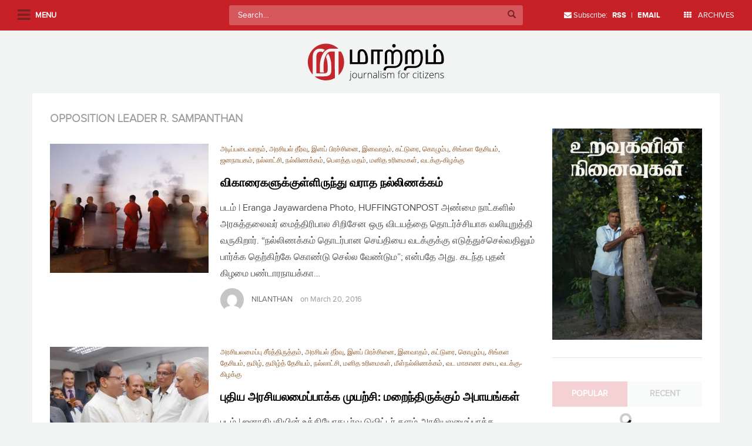

--- FILE ---
content_type: text/html; charset=UTF-8
request_url: https://maatram.org/memories/opposition-leader-r-sampanthan/page/2
body_size: 20743
content:
<!doctype html>
<!--[if !IE]>
<html class="no-js non-ie" lang="en-US"> <![endif]-->
<!--[if IE 7 ]>
<html class="no-js ie7" lang="en-US"> <![endif]-->
<!--[if IE 8 ]>
<html class="no-js ie8" lang="en-US"> <![endif]-->
<!--[if IE 9 ]>
<html class="no-js ie9" lang="en-US"> <![endif]-->
<!--[if gt IE 9]><!-->
<html class="no-js" lang="en-US"> <!--<![endif]-->
<head>
<meta charset="UTF-8">
<meta name="viewport" content="width=device-width, initial-scale=1.0, user-scalable=no">
<link rel="profile" href="http://gmpg.org/xfn/11">
<link rel="pingback" href="https://maatram.org/xmlrpc.php">

<title>Opposition leader R. Sampanthan &#8211; Page 2 &#8211; Maatram</title>
<meta name='robots' content='max-image-preview:large' />
<link rel='dns-prefetch' href='//secure.gravatar.com' />
<link rel='dns-prefetch' href='//stats.wp.com' />
<link rel='dns-prefetch' href='//v0.wordpress.com' />
<link rel='dns-prefetch' href='//jetpack.wordpress.com' />
<link rel='dns-prefetch' href='//s0.wp.com' />
<link rel='dns-prefetch' href='//public-api.wordpress.com' />
<link rel='dns-prefetch' href='//0.gravatar.com' />
<link rel='dns-prefetch' href='//1.gravatar.com' />
<link rel='dns-prefetch' href='//2.gravatar.com' />
<link rel='dns-prefetch' href='//i0.wp.com' />
<link rel="alternate" type="application/rss+xml" title="Maatram &raquo; Feed" href="https://maatram.org/feed" />
<link rel="alternate" type="application/rss+xml" title="Maatram &raquo; Comments Feed" href="https://maatram.org/comments/feed" />
<link rel="alternate" type="application/rss+xml" title="Maatram &raquo; Opposition leader R. Sampanthan Tag Feed" href="https://maatram.org/memories/opposition-leader-r-sampanthan/feed" />
<script type="346e42858df5eb2e0b62b63f-text/javascript">
window._wpemojiSettings = {"baseUrl":"https:\/\/s.w.org\/images\/core\/emoji\/14.0.0\/72x72\/","ext":".png","svgUrl":"https:\/\/s.w.org\/images\/core\/emoji\/14.0.0\/svg\/","svgExt":".svg","source":{"concatemoji":"https:\/\/maatram.org\/wp-includes\/js\/wp-emoji-release.min.js?ver=6.2.2"}};
/*! This file is auto-generated */
!function(e,a,t){var n,r,o,i=a.createElement("canvas"),p=i.getContext&&i.getContext("2d");function s(e,t){p.clearRect(0,0,i.width,i.height),p.fillText(e,0,0);e=i.toDataURL();return p.clearRect(0,0,i.width,i.height),p.fillText(t,0,0),e===i.toDataURL()}function c(e){var t=a.createElement("script");t.src=e,t.defer=t.type="text/javascript",a.getElementsByTagName("head")[0].appendChild(t)}for(o=Array("flag","emoji"),t.supports={everything:!0,everythingExceptFlag:!0},r=0;r<o.length;r++)t.supports[o[r]]=function(e){if(p&&p.fillText)switch(p.textBaseline="top",p.font="600 32px Arial",e){case"flag":return s("\ud83c\udff3\ufe0f\u200d\u26a7\ufe0f","\ud83c\udff3\ufe0f\u200b\u26a7\ufe0f")?!1:!s("\ud83c\uddfa\ud83c\uddf3","\ud83c\uddfa\u200b\ud83c\uddf3")&&!s("\ud83c\udff4\udb40\udc67\udb40\udc62\udb40\udc65\udb40\udc6e\udb40\udc67\udb40\udc7f","\ud83c\udff4\u200b\udb40\udc67\u200b\udb40\udc62\u200b\udb40\udc65\u200b\udb40\udc6e\u200b\udb40\udc67\u200b\udb40\udc7f");case"emoji":return!s("\ud83e\udef1\ud83c\udffb\u200d\ud83e\udef2\ud83c\udfff","\ud83e\udef1\ud83c\udffb\u200b\ud83e\udef2\ud83c\udfff")}return!1}(o[r]),t.supports.everything=t.supports.everything&&t.supports[o[r]],"flag"!==o[r]&&(t.supports.everythingExceptFlag=t.supports.everythingExceptFlag&&t.supports[o[r]]);t.supports.everythingExceptFlag=t.supports.everythingExceptFlag&&!t.supports.flag,t.DOMReady=!1,t.readyCallback=function(){t.DOMReady=!0},t.supports.everything||(n=function(){t.readyCallback()},a.addEventListener?(a.addEventListener("DOMContentLoaded",n,!1),e.addEventListener("load",n,!1)):(e.attachEvent("onload",n),a.attachEvent("onreadystatechange",function(){"complete"===a.readyState&&t.readyCallback()})),(e=t.source||{}).concatemoji?c(e.concatemoji):e.wpemoji&&e.twemoji&&(c(e.twemoji),c(e.wpemoji)))}(window,document,window._wpemojiSettings);
</script>
<style type="text/css">
img.wp-smiley,
img.emoji {
	display: inline !important;
	border: none !important;
	box-shadow: none !important;
	height: 1em !important;
	width: 1em !important;
	margin: 0 0.07em !important;
	vertical-align: -0.1em !important;
	background: none !important;
	padding: 0 !important;
}
</style>
	<link rel='stylesheet' id='wp-block-library-css' href='https://maatram.org/wp-includes/css/dist/block-library/style.min.css?ver=6.2.2' type='text/css' media='all' />
<style id='wp-block-library-inline-css' type='text/css'>
.has-text-align-justify{text-align:justify;}
</style>
<link rel='stylesheet' id='mediaelement-css' href='https://maatram.org/wp-includes/js/mediaelement/mediaelementplayer-legacy.min.css?ver=4.2.17' type='text/css' media='all' />
<link rel='stylesheet' id='wp-mediaelement-css' href='https://maatram.org/wp-includes/js/mediaelement/wp-mediaelement.min.css?ver=6.2.2' type='text/css' media='all' />
<link rel='stylesheet' id='mpp_gutenberg-css' href='https://maatram.org/wp-content/plugins/metronet-profile-picture/dist/blocks.style.build.css?ver=2.6.0' type='text/css' media='all' />
<link rel='stylesheet' id='classic-theme-styles-css' href='https://maatram.org/wp-includes/css/classic-themes.min.css?ver=6.2.2' type='text/css' media='all' />
<style id='global-styles-inline-css' type='text/css'>
body{--wp--preset--color--black: #000000;--wp--preset--color--cyan-bluish-gray: #abb8c3;--wp--preset--color--white: #ffffff;--wp--preset--color--pale-pink: #f78da7;--wp--preset--color--vivid-red: #cf2e2e;--wp--preset--color--luminous-vivid-orange: #ff6900;--wp--preset--color--luminous-vivid-amber: #fcb900;--wp--preset--color--light-green-cyan: #7bdcb5;--wp--preset--color--vivid-green-cyan: #00d084;--wp--preset--color--pale-cyan-blue: #8ed1fc;--wp--preset--color--vivid-cyan-blue: #0693e3;--wp--preset--color--vivid-purple: #9b51e0;--wp--preset--gradient--vivid-cyan-blue-to-vivid-purple: linear-gradient(135deg,rgba(6,147,227,1) 0%,rgb(155,81,224) 100%);--wp--preset--gradient--light-green-cyan-to-vivid-green-cyan: linear-gradient(135deg,rgb(122,220,180) 0%,rgb(0,208,130) 100%);--wp--preset--gradient--luminous-vivid-amber-to-luminous-vivid-orange: linear-gradient(135deg,rgba(252,185,0,1) 0%,rgba(255,105,0,1) 100%);--wp--preset--gradient--luminous-vivid-orange-to-vivid-red: linear-gradient(135deg,rgba(255,105,0,1) 0%,rgb(207,46,46) 100%);--wp--preset--gradient--very-light-gray-to-cyan-bluish-gray: linear-gradient(135deg,rgb(238,238,238) 0%,rgb(169,184,195) 100%);--wp--preset--gradient--cool-to-warm-spectrum: linear-gradient(135deg,rgb(74,234,220) 0%,rgb(151,120,209) 20%,rgb(207,42,186) 40%,rgb(238,44,130) 60%,rgb(251,105,98) 80%,rgb(254,248,76) 100%);--wp--preset--gradient--blush-light-purple: linear-gradient(135deg,rgb(255,206,236) 0%,rgb(152,150,240) 100%);--wp--preset--gradient--blush-bordeaux: linear-gradient(135deg,rgb(254,205,165) 0%,rgb(254,45,45) 50%,rgb(107,0,62) 100%);--wp--preset--gradient--luminous-dusk: linear-gradient(135deg,rgb(255,203,112) 0%,rgb(199,81,192) 50%,rgb(65,88,208) 100%);--wp--preset--gradient--pale-ocean: linear-gradient(135deg,rgb(255,245,203) 0%,rgb(182,227,212) 50%,rgb(51,167,181) 100%);--wp--preset--gradient--electric-grass: linear-gradient(135deg,rgb(202,248,128) 0%,rgb(113,206,126) 100%);--wp--preset--gradient--midnight: linear-gradient(135deg,rgb(2,3,129) 0%,rgb(40,116,252) 100%);--wp--preset--duotone--dark-grayscale: url('#wp-duotone-dark-grayscale');--wp--preset--duotone--grayscale: url('#wp-duotone-grayscale');--wp--preset--duotone--purple-yellow: url('#wp-duotone-purple-yellow');--wp--preset--duotone--blue-red: url('#wp-duotone-blue-red');--wp--preset--duotone--midnight: url('#wp-duotone-midnight');--wp--preset--duotone--magenta-yellow: url('#wp-duotone-magenta-yellow');--wp--preset--duotone--purple-green: url('#wp-duotone-purple-green');--wp--preset--duotone--blue-orange: url('#wp-duotone-blue-orange');--wp--preset--font-size--small: 13px;--wp--preset--font-size--medium: 20px;--wp--preset--font-size--large: 36px;--wp--preset--font-size--x-large: 42px;--wp--preset--spacing--20: 0.44rem;--wp--preset--spacing--30: 0.67rem;--wp--preset--spacing--40: 1rem;--wp--preset--spacing--50: 1.5rem;--wp--preset--spacing--60: 2.25rem;--wp--preset--spacing--70: 3.38rem;--wp--preset--spacing--80: 5.06rem;--wp--preset--shadow--natural: 6px 6px 9px rgba(0, 0, 0, 0.2);--wp--preset--shadow--deep: 12px 12px 50px rgba(0, 0, 0, 0.4);--wp--preset--shadow--sharp: 6px 6px 0px rgba(0, 0, 0, 0.2);--wp--preset--shadow--outlined: 6px 6px 0px -3px rgba(255, 255, 255, 1), 6px 6px rgba(0, 0, 0, 1);--wp--preset--shadow--crisp: 6px 6px 0px rgba(0, 0, 0, 1);}:where(.is-layout-flex){gap: 0.5em;}body .is-layout-flow > .alignleft{float: left;margin-inline-start: 0;margin-inline-end: 2em;}body .is-layout-flow > .alignright{float: right;margin-inline-start: 2em;margin-inline-end: 0;}body .is-layout-flow > .aligncenter{margin-left: auto !important;margin-right: auto !important;}body .is-layout-constrained > .alignleft{float: left;margin-inline-start: 0;margin-inline-end: 2em;}body .is-layout-constrained > .alignright{float: right;margin-inline-start: 2em;margin-inline-end: 0;}body .is-layout-constrained > .aligncenter{margin-left: auto !important;margin-right: auto !important;}body .is-layout-constrained > :where(:not(.alignleft):not(.alignright):not(.alignfull)){max-width: var(--wp--style--global--content-size);margin-left: auto !important;margin-right: auto !important;}body .is-layout-constrained > .alignwide{max-width: var(--wp--style--global--wide-size);}body .is-layout-flex{display: flex;}body .is-layout-flex{flex-wrap: wrap;align-items: center;}body .is-layout-flex > *{margin: 0;}:where(.wp-block-columns.is-layout-flex){gap: 2em;}.has-black-color{color: var(--wp--preset--color--black) !important;}.has-cyan-bluish-gray-color{color: var(--wp--preset--color--cyan-bluish-gray) !important;}.has-white-color{color: var(--wp--preset--color--white) !important;}.has-pale-pink-color{color: var(--wp--preset--color--pale-pink) !important;}.has-vivid-red-color{color: var(--wp--preset--color--vivid-red) !important;}.has-luminous-vivid-orange-color{color: var(--wp--preset--color--luminous-vivid-orange) !important;}.has-luminous-vivid-amber-color{color: var(--wp--preset--color--luminous-vivid-amber) !important;}.has-light-green-cyan-color{color: var(--wp--preset--color--light-green-cyan) !important;}.has-vivid-green-cyan-color{color: var(--wp--preset--color--vivid-green-cyan) !important;}.has-pale-cyan-blue-color{color: var(--wp--preset--color--pale-cyan-blue) !important;}.has-vivid-cyan-blue-color{color: var(--wp--preset--color--vivid-cyan-blue) !important;}.has-vivid-purple-color{color: var(--wp--preset--color--vivid-purple) !important;}.has-black-background-color{background-color: var(--wp--preset--color--black) !important;}.has-cyan-bluish-gray-background-color{background-color: var(--wp--preset--color--cyan-bluish-gray) !important;}.has-white-background-color{background-color: var(--wp--preset--color--white) !important;}.has-pale-pink-background-color{background-color: var(--wp--preset--color--pale-pink) !important;}.has-vivid-red-background-color{background-color: var(--wp--preset--color--vivid-red) !important;}.has-luminous-vivid-orange-background-color{background-color: var(--wp--preset--color--luminous-vivid-orange) !important;}.has-luminous-vivid-amber-background-color{background-color: var(--wp--preset--color--luminous-vivid-amber) !important;}.has-light-green-cyan-background-color{background-color: var(--wp--preset--color--light-green-cyan) !important;}.has-vivid-green-cyan-background-color{background-color: var(--wp--preset--color--vivid-green-cyan) !important;}.has-pale-cyan-blue-background-color{background-color: var(--wp--preset--color--pale-cyan-blue) !important;}.has-vivid-cyan-blue-background-color{background-color: var(--wp--preset--color--vivid-cyan-blue) !important;}.has-vivid-purple-background-color{background-color: var(--wp--preset--color--vivid-purple) !important;}.has-black-border-color{border-color: var(--wp--preset--color--black) !important;}.has-cyan-bluish-gray-border-color{border-color: var(--wp--preset--color--cyan-bluish-gray) !important;}.has-white-border-color{border-color: var(--wp--preset--color--white) !important;}.has-pale-pink-border-color{border-color: var(--wp--preset--color--pale-pink) !important;}.has-vivid-red-border-color{border-color: var(--wp--preset--color--vivid-red) !important;}.has-luminous-vivid-orange-border-color{border-color: var(--wp--preset--color--luminous-vivid-orange) !important;}.has-luminous-vivid-amber-border-color{border-color: var(--wp--preset--color--luminous-vivid-amber) !important;}.has-light-green-cyan-border-color{border-color: var(--wp--preset--color--light-green-cyan) !important;}.has-vivid-green-cyan-border-color{border-color: var(--wp--preset--color--vivid-green-cyan) !important;}.has-pale-cyan-blue-border-color{border-color: var(--wp--preset--color--pale-cyan-blue) !important;}.has-vivid-cyan-blue-border-color{border-color: var(--wp--preset--color--vivid-cyan-blue) !important;}.has-vivid-purple-border-color{border-color: var(--wp--preset--color--vivid-purple) !important;}.has-vivid-cyan-blue-to-vivid-purple-gradient-background{background: var(--wp--preset--gradient--vivid-cyan-blue-to-vivid-purple) !important;}.has-light-green-cyan-to-vivid-green-cyan-gradient-background{background: var(--wp--preset--gradient--light-green-cyan-to-vivid-green-cyan) !important;}.has-luminous-vivid-amber-to-luminous-vivid-orange-gradient-background{background: var(--wp--preset--gradient--luminous-vivid-amber-to-luminous-vivid-orange) !important;}.has-luminous-vivid-orange-to-vivid-red-gradient-background{background: var(--wp--preset--gradient--luminous-vivid-orange-to-vivid-red) !important;}.has-very-light-gray-to-cyan-bluish-gray-gradient-background{background: var(--wp--preset--gradient--very-light-gray-to-cyan-bluish-gray) !important;}.has-cool-to-warm-spectrum-gradient-background{background: var(--wp--preset--gradient--cool-to-warm-spectrum) !important;}.has-blush-light-purple-gradient-background{background: var(--wp--preset--gradient--blush-light-purple) !important;}.has-blush-bordeaux-gradient-background{background: var(--wp--preset--gradient--blush-bordeaux) !important;}.has-luminous-dusk-gradient-background{background: var(--wp--preset--gradient--luminous-dusk) !important;}.has-pale-ocean-gradient-background{background: var(--wp--preset--gradient--pale-ocean) !important;}.has-electric-grass-gradient-background{background: var(--wp--preset--gradient--electric-grass) !important;}.has-midnight-gradient-background{background: var(--wp--preset--gradient--midnight) !important;}.has-small-font-size{font-size: var(--wp--preset--font-size--small) !important;}.has-medium-font-size{font-size: var(--wp--preset--font-size--medium) !important;}.has-large-font-size{font-size: var(--wp--preset--font-size--large) !important;}.has-x-large-font-size{font-size: var(--wp--preset--font-size--x-large) !important;}
.wp-block-navigation a:where(:not(.wp-element-button)){color: inherit;}
:where(.wp-block-columns.is-layout-flex){gap: 2em;}
.wp-block-pullquote{font-size: 1.5em;line-height: 1.6;}
</style>
<link rel='stylesheet' id='sparkling-bootstrap-css' href='https://maatram.org/wp-content/themes/maatram/inc/css/bootstrap.min.css?ver=6.2.2' type='text/css' media='all' />
<link rel='stylesheet' id='selectize-css' href='https://maatram.org/wp-content/themes/maatram/inc/css/selectize.css?ver=6.2.2' type='text/css' media='all' />
<link rel='stylesheet' id='slick-style-css' href='https://maatram.org/wp-content/themes/maatram/inc/css/slick.css?ver=6.2.2' type='text/css' media='all' />
<link rel='stylesheet' id='sparkling-icons-css' href='https://maatram.org/wp-content/themes/maatram/inc/css/font-awesome.min.css?ver=6.2.2' type='text/css' media='all' />
<link rel='stylesheet' id='component-grid-css' href='https://maatram.org/wp-content/themes/maatram/inc/css/component-grid.css?ver=6.2.2' type='text/css' media='all' />
<link rel='stylesheet' id='sparkling-style-css' href='https://maatram.org/wp-content/themes/maatram/style.css?ver=6.2.2' type='text/css' media='all' />
<link rel='stylesheet' id='responsive-css-css' href='https://maatram.org/wp-content/themes/maatram/responsive.css?ver=6.2.2' type='text/css' media='all' />
<link rel='stylesheet' id='jetpack_css-css' href='https://maatram.org/wp-content/plugins/jetpack/css/jetpack.css?ver=12.8.2' type='text/css' media='all' />
<script type="346e42858df5eb2e0b62b63f-text/javascript" src='https://maatram.org/wp-includes/js/jquery/jquery.min.js?ver=3.6.4' id='jquery-core-js'></script>
<script type="346e42858df5eb2e0b62b63f-text/javascript" src='https://maatram.org/wp-includes/js/jquery/jquery-migrate.min.js?ver=3.4.0' id='jquery-migrate-js'></script>
<script type="346e42858df5eb2e0b62b63f-text/javascript" src='https://maatram.org/wp-content/plugins/jetpack/_inc/build/tiled-gallery/tiled-gallery/tiled-gallery.min.js?ver=12.8.2' id='tiled-gallery-js'></script>
<script type="346e42858df5eb2e0b62b63f-text/javascript" src='https://maatram.org/wp-content/themes/maatram/inc/js/modernizr.min.js?ver=6.2.2' id='sparkling-modernizr-js'></script>
<script type="346e42858df5eb2e0b62b63f-text/javascript" src='https://maatram.org/wp-content/themes/maatram/inc/js/bootstrap.min.js?ver=6.2.2' id='sparkling-bootstrapjs-js'></script>
<script type="346e42858df5eb2e0b62b63f-text/javascript" src='https://maatram.org/wp-content/themes/maatram/inc/js/selectize.js?ver=6.2.2' id='selectize-js-js'></script>
<script type="346e42858df5eb2e0b62b63f-text/javascript" src='https://maatram.org/wp-content/themes/maatram/inc/js/functions.min.js?ver=6.2.2' id='sparkling-functions-js'></script>
<link rel="https://api.w.org/" href="https://maatram.org/wp-json/" /><link rel="alternate" type="application/json" href="https://maatram.org/wp-json/wp/v2/tags/1381" /><link rel="EditURI" type="application/rsd+xml" title="RSD" href="https://maatram.org/xmlrpc.php?rsd" />
<link rel="wlwmanifest" type="application/wlwmanifest+xml" href="https://maatram.org/wp-includes/wlwmanifest.xml" />
<meta name="generator" content="WordPress 6.2.2" />
	<style>img#wpstats{display:none}</style>
		<style type="text/css">a, #infinite-handle span, #secondary .widget .post-content a {color:#c82027}a:hover, a:active, #secondary .widget .post-content a:hover,
        .woocommerce nav.woocommerce-pagination ul li a:focus, .woocommerce nav.woocommerce-pagination ul li a:hover,
        .woocommerce nav.woocommerce-pagination ul li span.current  {color: #4a4a4a;}.navbar.navbar-default, .navbar-default .navbar-nav .open .dropdown-menu > li > a {background-color: #c82027;}.navbar-default .navbar-nav > li > a, .navbar-default .navbar-nav > .open > a, .navbar-default .navbar-nav > .open > a:hover, .navbar-default .navbar-nav > .open > a:focus, .navbar-default .navbar-nav > .active > a, .navbar-default .navbar-nav > .active > a:hover, .navbar-default .navbar-nav > .active > a:focus { color: #ffffff;}.navbar-default .navbar-nav > li > a:hover, .navbar-default .navbar-nav > .active > a, .navbar-default .navbar-nav > .active > a:hover, .navbar-default .navbar-nav > .active > a:focus, .navbar-default .navbar-nav > li > a:hover, .navbar-default .navbar-nav > li > a:focus, .navbar-default .navbar-nav > .open > a, .navbar-default .navbar-nav > .open > a:hover, .navbar-default .navbar-nav > .open > a:focus {color: #ffffff;}@media (max-width: 767px) {.navbar-default .navbar-nav .open .dropdown-menu>.active>a, .navbar-default .navbar-nav .open .dropdown-menu>.active>a:focus, .navbar-default .navbar-nav .open .dropdown-menu>.active>a:hover {background: #ffffff; color:#d43633;} }.dropdown-menu {background-color: #ffffff;}.navbar-default .navbar-nav .open .dropdown-menu > li > a, .dropdown-menu > li > a { color: #000000;}.dropdown-menu > li > a:hover, .dropdown-menu > li > a:focus, .navbar-default .navbar-nav .open .dropdown-menu > li > a:hover, .navbar-default .navbar-nav .open .dropdown-menu > li > a:focus, .dropdown-menu > .active > a, .dropdown-menu > .active > a:hover, .dropdown-menu > .active > a:focus, .navbar-default .navbar-nav .open .dropdown-menu > li.active > a {background-color: #ffffff; color:#d43633;}.navbar-default .navbar-nav .current-menu-ancestor a.dropdown-toggle { color: #d43633;}</style>
<!-- Jetpack Open Graph Tags -->
<meta property="og:type" content="website" />
<meta property="og:title" content="Opposition leader R. Sampanthan &#8211; Page 2 &#8211; Maatram" />
<meta property="og:url" content="https://maatram.org/memories/opposition-leader-r-sampanthan" />
<meta property="og:site_name" content="Maatram" />
<meta property="og:image" content="https://s0.wp.com/i/blank.jpg" />
<meta property="og:image:alt" content="" />
<meta property="og:locale" content="en_US" />

<!-- End Jetpack Open Graph Tags -->

</head>

<body class="archive paged tag tag-opposition-leader-r-sampanthan tag-1381 paged-2 tag-paged-2 group-blog">

<div id="fb-root"></div>
<script type="346e42858df5eb2e0b62b63f-text/javascript">(function(d, s, id) {
  var js, fjs = d.getElementsByTagName(s)[0];
  if (d.getElementById(id)) return;
  js = d.createElement(s); js.id = id;
  js.src = "//connect.facebook.net/en_US/sdk.js#xfbml=1&version=v2.5&appId=228025250543790";
  fjs.parentNode.insertBefore(js, fjs);
}(document, 'script', 'facebook-jssdk'));</script>

<a class="sr-only sr-only-focusable" href="#content">Skip to main content</a>
<div id="page" class="hfeed site">

	<div id="left-panel">
 			<div id="menu-wrapper">
			<ul id="mainmenu" class="sidemenu"><li id="menu-item-26" class="menu-item menu-item-type-custom menu-item-object-custom menu-item-home menu-item-26"><a href="https://maatram.org/">முகப்பு</a></li>
<li id="menu-item-4392" class="menu-item menu-item-type-post_type menu-item-object-page menu-item-4392"><a href="https://maatram.org/%e0%ae%ae%e0%af%81%e0%ae%9f%e0%ae%bf%e0%ae%b5%e0%af%81%e0%ae%b1%e0%ae%be%e0%ae%a4-%e0%ae%af%e0%af%81%e0%ae%a4%e0%af%8d%e0%ae%a4%e0%ae%ae%e0%af%8d">முடிவுறாத யுத்தம்… 5 வருடங்கள் கடந்த நிலையிலும்,</a></li>
<li id="menu-item-4391" class="menu-item menu-item-type-post_type menu-item-object-page menu-item-4391"><a href="https://maatram.org/authors-2">கட்டுரையாளர்</a></li>
<li id="menu-item-4397" class="menu-item menu-item-type-custom menu-item-object-custom menu-item-has-children menu-item-4397"><a href="#">சிறப்புப் பக்கம்</a>
<ul class="sub-menu">
	<li id="menu-item-4398" class="menu-item menu-item-type-taxonomy menu-item-object-category menu-item-4398"><a href="https://maatram.org/articles/category/5-%e0%ae%b5%e0%ae%b0%e0%af%81%e0%ae%9f-%e0%ae%af%e0%af%81%e0%ae%a4%e0%af%8d%e0%ae%a4-%e0%ae%aa%e0%af%82%e0%ae%b0%e0%af%8d%e0%ae%a4%e0%af%8d%e0%ae%a4%e0%ae%bf">5 வருட யுத்த பூர்த்தி</a></li>
</ul>
</li>
<li id="menu-item-4396" class="menu-item menu-item-type-post_type menu-item-object-page menu-item-4396"><a href="https://maatram.org/about">அறிமுகம்</a></li>
<li id="menu-item-32" class="menu-item menu-item-type-post_type menu-item-object-page menu-item-32"><a href="https://maatram.org/contact">தொடர்பு</a></li>
<li id="menu-item-4395" class="menu-item menu-item-type-post_type menu-item-object-page menu-item-4395"><a href="https://maatram.org/site-guidelines">வழிகாட்டல்</a></li>
<li id="menu-item-4407" class="menu-item menu-item-type-custom menu-item-object-custom menu-item-4407"><a href="https://www.facebook.com/Maatram.org/">Facebook</a></li>
<li id="menu-item-4408" class="menu-item menu-item-type-custom menu-item-object-custom menu-item-4408"><a href="https://twitter.com/MaatramSL?ref_src=twsrc%5Etfw">Twitter</a></li>
</ul>
            </div>
	</div>

	<div id="archives-popup">
		<ul class="list-unstyled">
				<li><a href='https://maatram.org/articles/date/2026'>2026</a></li>
	<li><a href='https://maatram.org/articles/date/2025'>2025</a></li>
	<li><a href='https://maatram.org/articles/date/2024'>2024</a></li>
	<li><a href='https://maatram.org/articles/date/2023'>2023</a></li>
	<li><a href='https://maatram.org/articles/date/2022'>2022</a></li>
	<li><a href='https://maatram.org/articles/date/2021'>2021</a></li>
	<li><a href='https://maatram.org/articles/date/2020'>2020</a></li>
	<li><a href='https://maatram.org/articles/date/2019'>2019</a></li>
	<li><a href='https://maatram.org/articles/date/2018'>2018</a></li>
	<li><a href='https://maatram.org/articles/date/2017'>2017</a></li>
	<li><a href='https://maatram.org/articles/date/2016'>2016</a></li>
	<li><a href='https://maatram.org/articles/date/2015'>2015</a></li>
	<li><a href='https://maatram.org/articles/date/2014'>2014</a></li>
		</ul>
	</div>

	<header id="masthead" class="site-header" role="banner">
		<nav class="navbar navbar-default navbar-fixed-top" role="navigation">
			<div class="container-fluid">
				<div class="row">
					<div class="site-navigation-inner col-xs-12 col-md-12 col-sm-12">
						<div class="navbar-header">
							<i class="fa fa-navicon"></i>
							<span class="label">Menu</span>
						</div>
						<div class="search-wrapper"> 
<form role="search" method="get" class="form-search" action="https://maatram.org/">
  <div class="input-group">
  	<label class="screen-reader-text" for="s">Search for:</label>
    <input type="text" class="form-control search-query" placeholder="Search&hellip;" value="" name="s" title="Search for:" />
    <span class="input-group-btn">
      <button type="submit" class="btn btn-default" name="submit" id="searchsubmit" value="Search"><span class="glyphicon glyphicon-search"></span></button>
    </span>
  </div>
</form> </div>
					</div>
				</div>

				<ul class="nav navbar-nav nav-right hidden-xs hidden-sm">
					<li><i class="fa fa-envelope"></i> Subscribe: <a href="http://feeds.feedburner.com/groundviewssl" target="_blank"><strong>RSS</strong></a> | <a href="http://feeds.feedburner.com/GroundviewsComments" target="_blank"><strong>EMAIL</strong></a></li>
					<li><a href="#archives-popup"><i class="fa fa-th"></i> ARCHIVES</a></li>
				</ul>
			</div>

		</nav><!-- .site-navigation -->
	</header><!-- #masthead -->

	<div id="content" class="site-content">

		<div class="top-section">
			<div class="row header-logo">
				<div class="col-md-12 text-center">
					<a href="https://maatram.org/"><img src="https://maatram.org/wp-content/themes/maatram/images/logo.svg" width="320" alt="Maatram"/></a>
				</div>
			</div>

			
					</div>

		<div class="container main-content-area">
            
			<div class="row side-pull-left">
				<div class="main-content-inner col-sm-12 col-md-9">
	<section id="primary" class="content-area">
		<main id="main" class="site-main" role="main">

		
			<header class="page-header">
				<h1 class="page-title">
					Opposition leader R. Sampanthan				</h1>
								
			</header><!-- .page-header -->

						
				
<article id="post-4296" class="post-4296 post type-post status-publish format-standard has-post-thumbnail hentry category-71 category-362 category-207 category-72 category-7 category-46 category-1240 category-45 category-47 category-8 category-1149 category-50 category-165 tag-13-amendment tag-13- tag-1972-constitution tag-1978-constitution tag-chanaka-amaratunga tag-colombo tag-constitutional-reform tag-constitutional-reform-and-maithripala-sirisena tag-constitutional-reform-and-tamils tag-constitutional-reform-and-tna tag-constitutional-reform-in-sri-lanka tag-democracy tag-disappearances-in-sri-lanka tag-domestic-accountability-mechanism-in-sri-lanka tag-dudley-senanayake tag-end-of-the-war-2009-sri-lanka tag-enforced-or-involuntary-disappearances-in-sri-lanka tag-eugene-rostow tag-federal-system tag-first-past-the-post-system-in-sri-lanka tag-former-ltte-carders tag-friedrich-hayek tag-human-rights tag-identity tag-international tag-international-accountability-mechanism-in-sri-lanka tag-j-r-jayewardene tag-jaffna tag-ltte tag-maatram tag-maatram-sri-lanka tag-maatram-srilanka tag-mahinda-rajapaksa-and-constitutional-reform tag-maithripala-sirisena-and-united-nation tag-mavai-senathirajah tag-mavai-senathirajah-and-tamil-people tag-mavai-senathirajah-and-tna tag-may-18-2009-in-sri-lanka tag-neelan-tiruchelvam tag-new-constitution-for-sri-lanka tag-north-east-sri-lanka tag-opposition-leader-r-sampanthan tag-peace-and-conflict tag-politics-and-governance tag-post-war tag-proportional-representation-in-sri-lanka tag-r-sampanthan tag-r-sampanthan-and-maithripala-sirisena tag-republican-constitution-of-1972 tag-samantha-power tag-samantha-power-and-sri-lanka tag-samantha-power-and-sri-lankan-tamils tag-samantha-power-and-srilanka-opposition-leader-sampanthan tag-samantha-power-and-tamils-issue tag-samantha-power-c-v-wigneshvaran tag-sri-lanka tag-sri-lanka-and-united-nation tag-sri-lanka-general-election-2015 tag-sri-lankas-military tag-sri-lankan-muslims tag-sri-lankas-army-occupied tag-srilanka-disappearances-commission tag-srilanka-opposition-leader-sampanthan tag-tamil tag-tamil-land-occupied-by-sri-lanka tag-tamil-national-alliance tag-tamil-national-peoples-front tag-tamil-nationalism tag-tamil-peoples-council tag-tamil-peoples-council-and-tamil-national-alliance tag-the-electoral-system-in-sri-lanka tag-tna tag-tnpf tag-tnpf-for-two-nations-in-one-country tag-tpc-and-tna tag-two-nations-in-one-country tag-unhrc tag-unhrc-and-sri-lanka tag-unhrc-on-sri-lanka tag-unhrc-on-sri-lanka-2015 tag-unp-for-unitary-state tag-1339 tag-428 tag-1323 tag-1297 tag-289 tag-961 tag-1382 tag-1274 tag-1282 tag-1495 tag-1494 tag-1177 tag-1358 tag-1281 tag-776 tag---2015 tag-964 tag-1312 tag-12 tag-1527 tag-1528 tag-1321 tag-1279 tag-1283 tag-1285 tag-13 tag-942 tag-35 tag-774 tag-1257 tag-772 tag-1290 tag-450">
	<div class="blog-item-wrap">

		<div class="post-list-content">
			<a href="https://maatram.org/articles/4296" title="விகாரைகளுக்குள்ளிருந்து வராத நல்லிணக்கம்" >
			 	<img width="270" height="220" src="https://i0.wp.com/maatram.org/wp-content/uploads/2016/03/slide_339229_3472325_free.jpg?resize=270%2C220&amp;ssl=1" class="single-featured wp-post-image" alt="" decoding="async" srcset="https://i0.wp.com/maatram.org/wp-content/uploads/2016/03/slide_339229_3472325_free.jpg?resize=270%2C220&amp;ssl=1 270w, https://i0.wp.com/maatram.org/wp-content/uploads/2016/03/slide_339229_3472325_free.jpg?zoom=2&amp;resize=270%2C220&amp;ssl=1 540w, https://i0.wp.com/maatram.org/wp-content/uploads/2016/03/slide_339229_3472325_free.jpg?zoom=3&amp;resize=270%2C220&amp;ssl=1 810w" sizes="(max-width: 270px) 100vw, 270px" data-attachment-id="4297" data-permalink="https://maatram.org/articles/4296/slide_339229_3472325_free" data-orig-file="https://i0.wp.com/maatram.org/wp-content/uploads/2016/03/slide_339229_3472325_free.jpg?fit=1200%2C747&amp;ssl=1" data-orig-size="1200,747" data-comments-opened="1" data-image-meta="{&quot;aperture&quot;:&quot;0&quot;,&quot;credit&quot;:&quot;&quot;,&quot;camera&quot;:&quot;&quot;,&quot;caption&quot;:&quot;&quot;,&quot;created_timestamp&quot;:&quot;0&quot;,&quot;copyright&quot;:&quot;&quot;,&quot;focal_length&quot;:&quot;0&quot;,&quot;iso&quot;:&quot;0&quot;,&quot;shutter_speed&quot;:&quot;0&quot;,&quot;title&quot;:&quot;&quot;,&quot;orientation&quot;:&quot;0&quot;}" data-image-title="slide_339229_3472325_free" data-image-description="" data-image-caption="" data-medium-file="https://i0.wp.com/maatram.org/wp-content/uploads/2016/03/slide_339229_3472325_free.jpg?fit=300%2C187&amp;ssl=1" data-large-file="https://i0.wp.com/maatram.org/wp-content/uploads/2016/03/slide_339229_3472325_free.jpg?fit=665%2C414&amp;ssl=1" />			</a>
			<div class="post-list-wrap">
			<header class="entry-header">
							<span class="cat-links">
					 <a href="https://maatram.org/articles/category/%e0%ae%85%e0%ae%9f%e0%ae%bf%e0%ae%aa%e0%af%8d%e0%ae%aa%e0%ae%9f%e0%af%88%e0%ae%b5%e0%ae%be%e0%ae%a4%e0%ae%ae%e0%af%8d" rel="category tag">அடிப்படைவாதம்</a>, <a href="https://maatram.org/articles/category/%e0%ae%85%e0%ae%b0%e0%ae%9a%e0%ae%bf%e0%ae%af%e0%ae%b2%e0%af%8d-%e0%ae%a4%e0%af%80%e0%ae%b0%e0%af%8d%e0%ae%b5%e0%af%81" rel="category tag">அரசியல் தீர்வு</a>, <a href="https://maatram.org/articles/category/%e0%ae%87%e0%ae%a9%e0%ae%aa%e0%af%8d-%e0%ae%aa%e0%ae%bf%e0%ae%b0%e0%ae%9a%e0%af%8d%e0%ae%9a%e0%ae%bf%e0%ae%a9%e0%af%88" rel="category tag">இனப் பிரச்சினை</a>, <a href="https://maatram.org/articles/category/%e0%ae%87%e0%ae%a9%e0%ae%b5%e0%ae%be%e0%ae%a4%e0%ae%ae%e0%af%8d" rel="category tag">இனவாதம்</a>, <a href="https://maatram.org/articles/category/%e0%ae%95%e0%ae%9f%e0%af%8d%e0%ae%9f%e0%af%81%e0%ae%b0%e0%af%88" rel="category tag">கட்டுரை</a>, <a href="https://maatram.org/articles/category/%e0%ae%95%e0%af%8a%e0%ae%b4%e0%af%81%e0%ae%ae%e0%af%8d%e0%ae%aa%e0%af%81" rel="category tag">கொழும்பு</a>, <a href="https://maatram.org/articles/category/%e0%ae%9a%e0%ae%bf%e0%ae%99%e0%af%8d%e0%ae%95%e0%ae%b3-%e0%ae%a4%e0%af%87%e0%ae%9a%e0%ae%bf%e0%ae%af%e0%ae%ae%e0%af%8d" rel="category tag">சிங்கள தேசியம்</a>, <a href="https://maatram.org/articles/category/%e0%ae%9c%e0%ae%a9%e0%ae%a8%e0%ae%be%e0%ae%af%e0%ae%95%e0%ae%ae%e0%af%8d" rel="category tag">ஜனநாயகம்</a>, <a href="https://maatram.org/articles/category/%e0%ae%a8%e0%ae%b2%e0%af%8d%e0%ae%b2%e0%ae%be%e0%ae%9f%e0%af%8d%e0%ae%9a%e0%ae%bf" rel="category tag">நல்லாட்சி</a>, <a href="https://maatram.org/articles/category/%e0%ae%a8%e0%ae%b2%e0%af%8d%e0%ae%b2%e0%ae%bf%e0%ae%a3%e0%ae%95%e0%af%8d%e0%ae%95%e0%ae%ae%e0%af%8d" rel="category tag">நல்லிணக்கம்</a>, <a href="https://maatram.org/articles/category/%e0%ae%aa%e0%af%8c%e0%ae%a4%e0%af%8d%e0%ae%a4-%e0%ae%ae%e0%ae%a4%e0%ae%ae%e0%af%8d" rel="category tag">பௌத்த மதம்</a>, <a href="https://maatram.org/articles/category/%e0%ae%ae%e0%ae%a9%e0%ae%bf%e0%ae%a4-%e0%ae%89%e0%ae%b0%e0%ae%bf%e0%ae%ae%e0%af%88%e0%ae%95%e0%ae%b3%e0%af%8d" rel="category tag">மனித உரிமைகள்</a>, <a href="https://maatram.org/articles/category/%e0%ae%b5%e0%ae%9f%e0%ae%95%e0%af%8d%e0%ae%95%e0%af%81-%e0%ae%95%e0%ae%bf%e0%ae%b4%e0%ae%95%e0%af%8d%e0%ae%95%e0%af%81" rel="category tag">வடக்கு-கிழக்கு</a>				</span>
							<h2 class="entry-title"><a href="https://maatram.org/articles/4296" rel="bookmark">விகாரைகளுக்குள்ளிருந்து வராத நல்லிணக்கம்</a></h2>

			</header><!-- .entry-header -->

			<div class="entry-summary">
				<p>படம் | Eranga Jayawardena Photo, HUFFINGTONPOST அண்மை நாட்களில் அரசுத்தலைவர் மைத்திரிபால சிறிசேன ஒரு விடயத்தை தொடர்ச்சியாக வலியுறுத்தி வருகிறார். “நல்லிணக்கம் தொடர்பான செய்தியை வடக்குக்கு எடுத்துச்செல்வதிலும் பார்க்க தெற்கிற்கே கொண்டு செல்ல வேண்டும”; என்பதே அது. கடந்த புதன் கிழமை பண்டாரநாயக்கா&#8230;</p>

			</div><!-- .entry-summary -->
			<div class="entry-meta">
								<img src="https://secure.gravatar.com/avatar/fe2ba592fa80ee931dc7dae607997c3c?s=96&d=mm&r=g" width="140" height="140" class="avatar" alt="Nilanthan" />
				<a href="https://maatram.org/articles/author/nilanthan">Nilanthan</a>

				<span class="posted-on">on <time class="entry-date published" datetime="March 20, 2016">March 20, 2016</time><time class="updated" datetime="March 20, 2016">March 20, 2016</time></span>			</div>
			</div>
			<div class="clearfix"></div>

		</div>
	</div>
</article><!-- #post-## -->

			
				
<article id="post-4292" class="post-4292 post type-post status-publish format-standard has-post-thumbnail hentry category-48 category-362 category-207 category-72 category-7 category-46 category-1240 category-157 category-197 category-47 category-50 category-53 category-1124 category-165 tag-13-amendment tag-13- tag-1972-constitution tag-1978-constitution tag-chanaka-amaratunga tag-colombo tag-constitutional-reform tag-constitutional-reform-and-maithripala-sirisena tag-constitutional-reform-and-tamils tag-constitutional-reform-and-tna tag-constitutional-reform-in-sri-lanka tag-democracy tag-disappearances-in-sri-lanka tag-domestic-accountability-mechanism-in-sri-lanka tag-dudley-senanayake tag-end-of-the-war-2009-sri-lanka tag-enforced-or-involuntary-disappearances-in-sri-lanka tag-eugene-rostow tag-federal-system tag-first-past-the-post-system-in-sri-lanka tag-former-ltte-carders tag-friedrich-hayek tag-human-rights tag-identity tag-international tag-international-accountability-mechanism-in-sri-lanka tag-j-r-jayewardene tag-jaffna tag-ltte tag-maatram tag-maatram-sri-lanka tag-maatram-srilanka tag-mahinda-rajapaksa-and-constitutional-reform tag-maithripala-sirisena-and-united-nation tag-mavai-senathirajah tag-mavai-senathirajah-and-tamil-people tag-mavai-senathirajah-and-tna tag-may-18-2009-in-sri-lanka tag-neelan-tiruchelvam tag-new-constitution-for-sri-lanka tag-north-east-sri-lanka tag-opposition-leader-r-sampanthan tag-peace-and-conflict tag-politics-and-governance tag-post-war tag-proportional-representation-in-sri-lanka tag-r-sampanthan tag-r-sampanthan-and-maithripala-sirisena tag-republican-constitution-of-1972 tag-samantha-power tag-samantha-power-and-sri-lanka tag-samantha-power-and-sri-lankan-tamils tag-samantha-power-and-srilanka-opposition-leader-sampanthan tag-samantha-power-and-tamils-issue tag-samantha-power-c-v-wigneshvaran tag-sri-lanka tag-sri-lanka-and-united-nation tag-sri-lanka-general-election-2015 tag-sri-lankas-military tag-sri-lankan-muslims tag-sri-lankas-army-occupied tag-srilanka-disappearances-commission tag-srilanka-opposition-leader-sampanthan tag-tamil tag-tamil-land-occupied-by-sri-lanka tag-tamil-national-alliance tag-tamil-national-peoples-front tag-tamil-nationalism tag-tamil-peoples-council tag-tamil-peoples-council-and-tamil-national-alliance tag-the-electoral-system-in-sri-lanka tag-tna tag-tnpf tag-tnpf-for-two-nations-in-one-country tag-tpc-and-tna tag-two-nations-in-one-country tag-unhrc tag-unhrc-and-sri-lanka tag-unhrc-on-sri-lanka tag-unhrc-on-sri-lanka-2015 tag-unp-for-unitary-state tag-1339 tag-428 tag-1323 tag-1297 tag-289 tag-961 tag-1382 tag-1274 tag-1282 tag-1495 tag-1494 tag-1177 tag-1358 tag-1281 tag-776 tag---2015 tag-964 tag-1312 tag-12 tag-1527 tag-1528 tag-1321 tag-1279 tag-1283 tag-1285 tag-13 tag-942 tag-35 tag-774 tag-1257 tag-772 tag-1290 tag-450">
	<div class="blog-item-wrap">

		<div class="post-list-content">
			<a href="https://maatram.org/articles/4292" title="புதிய அரசியலமைப்பாக்க முயற்சி: மறைந்திருக்கும் அபாயங்கள்" >
			 	<img width="270" height="220" src="https://maatram.org/wp-content/uploads/2016/03/CSE5uJdXAAA4VJs.jpg-large-270x220.jpe" class="single-featured wp-post-image" alt="" decoding="async" loading="lazy" srcset="https://maatram.org/wp-content/uploads/2016/03/CSE5uJdXAAA4VJs.jpg-large-270x220.jpe 270w, https://i0.wp.com/maatram.org/wp-content/uploads/2016/03/CSE5uJdXAAA4VJs.jpg-large.jpe?zoom=2&amp;resize=270%2C220&amp;ssl=1 540w, https://i0.wp.com/maatram.org/wp-content/uploads/2016/03/CSE5uJdXAAA4VJs.jpg-large.jpe?zoom=3&amp;resize=270%2C220&amp;ssl=1 810w" sizes="(max-width: 270px) 100vw, 270px" data-attachment-id="4293" data-permalink="https://maatram.org/articles/4292/cse5ujdxaaa4vjs-jpg-large" data-orig-file="https://maatram.org/wp-content/uploads/2016/03/CSE5uJdXAAA4VJs.jpg-large.jpe" data-orig-size="910,547" data-comments-opened="1" data-image-meta="{&quot;aperture&quot;:&quot;0&quot;,&quot;credit&quot;:&quot;&quot;,&quot;camera&quot;:&quot;&quot;,&quot;caption&quot;:&quot;&quot;,&quot;created_timestamp&quot;:&quot;0&quot;,&quot;copyright&quot;:&quot;&quot;,&quot;focal_length&quot;:&quot;0&quot;,&quot;iso&quot;:&quot;0&quot;,&quot;shutter_speed&quot;:&quot;0&quot;,&quot;title&quot;:&quot;&quot;,&quot;orientation&quot;:&quot;0&quot;}" data-image-title="CSE5uJdXAAA4VJs.jpg large" data-image-description="" data-image-caption="" data-medium-file="https://maatram.org/wp-content/uploads/2016/03/CSE5uJdXAAA4VJs.jpg-large-300x180.jpe" data-large-file="https://maatram.org/wp-content/uploads/2016/03/CSE5uJdXAAA4VJs.jpg-large.jpe" />			</a>
			<div class="post-list-wrap">
			<header class="entry-header">
							<span class="cat-links">
					 <a href="https://maatram.org/articles/category/%e0%ae%85%e0%ae%b0%e0%ae%9a%e0%ae%bf%e0%ae%af%e0%ae%b2%e0%ae%ae%e0%af%88%e0%ae%aa%e0%af%8d%e0%ae%aa%e0%af%81-%e0%ae%9a%e0%af%80%e0%ae%b0%e0%af%8d%e0%ae%a4%e0%af%8d%e0%ae%a4%e0%ae%bf%e0%ae%b0%e0%af%81" rel="category tag">அரசியலமைப்பு சீர்த்திருத்தம்</a>, <a href="https://maatram.org/articles/category/%e0%ae%85%e0%ae%b0%e0%ae%9a%e0%ae%bf%e0%ae%af%e0%ae%b2%e0%af%8d-%e0%ae%a4%e0%af%80%e0%ae%b0%e0%af%8d%e0%ae%b5%e0%af%81" rel="category tag">அரசியல் தீர்வு</a>, <a href="https://maatram.org/articles/category/%e0%ae%87%e0%ae%a9%e0%ae%aa%e0%af%8d-%e0%ae%aa%e0%ae%bf%e0%ae%b0%e0%ae%9a%e0%af%8d%e0%ae%9a%e0%ae%bf%e0%ae%a9%e0%af%88" rel="category tag">இனப் பிரச்சினை</a>, <a href="https://maatram.org/articles/category/%e0%ae%87%e0%ae%a9%e0%ae%b5%e0%ae%be%e0%ae%a4%e0%ae%ae%e0%af%8d" rel="category tag">இனவாதம்</a>, <a href="https://maatram.org/articles/category/%e0%ae%95%e0%ae%9f%e0%af%8d%e0%ae%9f%e0%af%81%e0%ae%b0%e0%af%88" rel="category tag">கட்டுரை</a>, <a href="https://maatram.org/articles/category/%e0%ae%95%e0%af%8a%e0%ae%b4%e0%af%81%e0%ae%ae%e0%af%8d%e0%ae%aa%e0%af%81" rel="category tag">கொழும்பு</a>, <a href="https://maatram.org/articles/category/%e0%ae%9a%e0%ae%bf%e0%ae%99%e0%af%8d%e0%ae%95%e0%ae%b3-%e0%ae%a4%e0%af%87%e0%ae%9a%e0%ae%bf%e0%ae%af%e0%ae%ae%e0%af%8d" rel="category tag">சிங்கள தேசியம்</a>, <a href="https://maatram.org/articles/category/%e0%ae%a4%e0%ae%ae%e0%ae%bf%e0%ae%b4%e0%af%8d" rel="category tag">தமிழ்</a>, <a href="https://maatram.org/articles/category/%e0%ae%a4%e0%ae%ae%e0%ae%bf%e0%ae%b4%e0%af%8d%e0%ae%a4%e0%af%8d-%e0%ae%a4%e0%af%87%e0%ae%9a%e0%ae%bf%e0%ae%af%e0%ae%ae%e0%af%8d" rel="category tag">தமிழ்த் தேசியம்</a>, <a href="https://maatram.org/articles/category/%e0%ae%a8%e0%ae%b2%e0%af%8d%e0%ae%b2%e0%ae%be%e0%ae%9f%e0%af%8d%e0%ae%9a%e0%ae%bf" rel="category tag">நல்லாட்சி</a>, <a href="https://maatram.org/articles/category/%e0%ae%ae%e0%ae%a9%e0%ae%bf%e0%ae%a4-%e0%ae%89%e0%ae%b0%e0%ae%bf%e0%ae%ae%e0%af%88%e0%ae%95%e0%ae%b3%e0%af%8d" rel="category tag">மனித உரிமைகள்</a>, <a href="https://maatram.org/articles/category/%e0%ae%ae%e0%af%80%e0%ae%b3%e0%af%8d%e0%ae%a8%e0%ae%b2%e0%af%8d%e0%ae%b2%e0%ae%bf%e0%ae%a3%e0%ae%95%e0%af%8d%e0%ae%95%e0%ae%ae%e0%af%8d" rel="category tag">மீள்நல்லிணக்கம்</a>, <a href="https://maatram.org/articles/category/%e0%ae%b5%e0%ae%9f-%e0%ae%ae%e0%ae%be%e0%ae%95%e0%ae%be%e0%ae%a3-%e0%ae%9a%e0%ae%aa%e0%af%88" rel="category tag">வட மாகாண சபை</a>, <a href="https://maatram.org/articles/category/%e0%ae%b5%e0%ae%9f%e0%ae%95%e0%af%8d%e0%ae%95%e0%af%81-%e0%ae%95%e0%ae%bf%e0%ae%b4%e0%ae%95%e0%af%8d%e0%ae%95%e0%af%81" rel="category tag">வடக்கு-கிழக்கு</a>				</span>
							<h2 class="entry-title"><a href="https://maatram.org/articles/4292" rel="bookmark">புதிய அரசியலமைப்பாக்க முயற்சி: மறைந்திருக்கும் அபாயங்கள்</a></h2>

			</header><!-- .entry-header -->

			<div class="entry-summary">
				<p>படம் | ஜனாதிபதியின் உத்தியோகபூர்வ டுவிட்டர் தளம் அரசியலமைப்பாக்க அவையை (Constitutional Assembly) உருவாக்கும் பிரேரணை தொடர்பான விவாதம் இரண்டு முறை ஒத்தி வைக்கப்பட்டு இரண்டு மாத கால தாமதத்தின் பின்னர் கடந்த மார்ச் 9ஆம் திகதி நாடாளுமன்றில் நிறைவேற்றப்பட்டுள்ளது. தேசிய அரசாங்கத்தின் மீது&#8230;</p>

			</div><!-- .entry-summary -->
			<div class="entry-meta">
								<img src="https://secure.gravatar.com/avatar/c1c7f885e827c13dcbaeb503f379998f?s=96&d=mm&r=g" width="140" height="140" class="avatar" alt="Guruparan Kumaravadivel" />
				<a href="https://maatram.org/articles/author/guruparan-kumaravadivel">Guruparan Kumaravadivel</a>

				<span class="posted-on">on <time class="entry-date published" datetime="March 14, 2016">March 14, 2016</time><time class="updated" datetime="March 14, 2016">March 14, 2016</time></span>			</div>
			</div>
			<div class="clearfix"></div>

		</div>
	</div>
</article><!-- #post-## -->

			
				
<article id="post-4287" class="post-4287 post type-post status-publish format-standard has-post-thumbnail hentry category-48 category-362 category-207 category-7 category-46 category-45 category---2015 category-47 category-50 category-165 tag-13-amendment tag-13- tag-1972-constitution tag-1978-constitution tag-chanaka-amaratunga tag-colombo tag-constitutional-reform tag-constitutional-reform-and-maithripala-sirisena tag-constitutional-reform-and-tamils tag-constitutional-reform-and-tna tag-constitutional-reform-in-sri-lanka tag-democracy tag-disappearances-in-sri-lanka tag-domestic-accountability-mechanism-in-sri-lanka tag-dudley-senanayake tag-end-of-the-war-2009-sri-lanka tag-enforced-or-involuntary-disappearances-in-sri-lanka tag-eugene-rostow tag-federal-system tag-first-past-the-post-system-in-sri-lanka tag-former-ltte-carders tag-friedrich-hayek tag-human-rights tag-identity tag-international tag-international-accountability-mechanism-in-sri-lanka tag-j-r-jayewardene tag-jaffna tag-ltte tag-maatram tag-maatram-sri-lanka tag-maatram-srilanka tag-mahinda-rajapaksa-and-constitutional-reform tag-maithripala-sirisena-and-united-nation tag-mavai-senathirajah tag-mavai-senathirajah-and-tamil-people tag-mavai-senathirajah-and-tna tag-may-18-2009-in-sri-lanka tag-neelan-tiruchelvam tag-new-constitution-for-sri-lanka tag-north-east-sri-lanka tag-opposition-leader-r-sampanthan tag-peace-and-conflict tag-politics-and-governance tag-post-war tag-proportional-representation-in-sri-lanka tag-r-sampanthan tag-r-sampanthan-and-maithripala-sirisena tag-republican-constitution-of-1972 tag-samantha-power tag-samantha-power-and-sri-lanka tag-samantha-power-and-sri-lankan-tamils tag-samantha-power-and-srilanka-opposition-leader-sampanthan tag-samantha-power-and-tamils-issue tag-samantha-power-c-v-wigneshvaran tag-sri-lanka tag-sri-lanka-and-united-nation tag-sri-lanka-general-election-2015 tag-sri-lankas-military tag-sri-lankan-muslims tag-sri-lankas-army-occupied tag-srilanka-disappearances-commission tag-srilanka-opposition-leader-sampanthan tag-tamil tag-tamil-land-occupied-by-sri-lanka tag-tamil-national-alliance tag-tamil-national-peoples-front tag-tamil-nationalism tag-tamil-peoples-council tag-tamil-peoples-council-and-tamil-national-alliance tag-the-electoral-system-in-sri-lanka tag-tna tag-tnpf tag-tnpf-for-two-nations-in-one-country tag-tpc-and-tna tag-two-nations-in-one-country tag-unhrc tag-unhrc-and-sri-lanka tag-unhrc-on-sri-lanka tag-unhrc-on-sri-lanka-2015 tag-unp-for-unitary-state tag-1339 tag-428 tag-1323 tag-1297 tag-289 tag-961 tag-1382 tag-1274 tag-1282 tag-1495 tag-1494 tag-1177 tag-1358 tag-1281 tag-776 tag---2015 tag-964 tag-1312 tag-12 tag-1527 tag-1528 tag-1321 tag-1279 tag-1283 tag-1285 tag-13 tag-942 tag-35 tag-774 tag-1257 tag-772 tag-1290 tag-450">
	<div class="blog-item-wrap">

		<div class="post-list-content">
			<a href="https://maatram.org/articles/4287" title="பொறுப்புக்கூறலும் அரசியல் தீர்வும்: ராம் மாணிக்கலிங்கத்துக்கு ஒரு பதில்" >
			 	<img width="270" height="220" src="https://i0.wp.com/maatram.org/wp-content/uploads/2016/03/o-SRI-LANKA-TAMIL-WAR-facebook.jpg?resize=270%2C220&amp;ssl=1" class="single-featured wp-post-image" alt="" decoding="async" loading="lazy" srcset="https://i0.wp.com/maatram.org/wp-content/uploads/2016/03/o-SRI-LANKA-TAMIL-WAR-facebook.jpg?resize=270%2C220&amp;ssl=1 270w, https://i0.wp.com/maatram.org/wp-content/uploads/2016/03/o-SRI-LANKA-TAMIL-WAR-facebook.jpg?zoom=2&amp;resize=270%2C220&amp;ssl=1 540w, https://i0.wp.com/maatram.org/wp-content/uploads/2016/03/o-SRI-LANKA-TAMIL-WAR-facebook.jpg?zoom=3&amp;resize=270%2C220&amp;ssl=1 810w" sizes="(max-width: 270px) 100vw, 270px" data-attachment-id="4288" data-permalink="https://maatram.org/articles/4287/sri-lanka-protest-2" data-orig-file="https://i0.wp.com/maatram.org/wp-content/uploads/2016/03/o-SRI-LANKA-TAMIL-WAR-facebook.jpg?fit=2000%2C1000&amp;ssl=1" data-orig-size="2000,1000" data-comments-opened="1" data-image-meta="{&quot;aperture&quot;:&quot;0&quot;,&quot;credit&quot;:&quot;AP&quot;,&quot;camera&quot;:&quot;&quot;,&quot;caption&quot;:&quot;Sri Lankan ethnic Tamil women cry holding portraits of their missing relatives during a protest in Jaffna, Sri Lanka, Friday, Nov. 15, 2013. Hundreds of ethnic Tamils protested in the main northern city of Jaffna before British Prime Minister David Cameron&#039;s arrival, demanding answers about the thousands who went missing near the worst war&#039;s end in 2009 between soldiers and ethnic Tamil rebels fighting for a homeland. (AP Photo\/Eranga Jayawardena)&quot;,&quot;created_timestamp&quot;:&quot;0&quot;,&quot;copyright&quot;:&quot;&quot;,&quot;focal_length&quot;:&quot;0&quot;,&quot;iso&quot;:&quot;0&quot;,&quot;shutter_speed&quot;:&quot;0&quot;,&quot;title&quot;:&quot;Sri Lanka Protest&quot;,&quot;orientation&quot;:&quot;0&quot;}" data-image-title="Sri Lanka Protest" data-image-description="" data-image-caption="&lt;p&gt;Sri Lankan ethnic Tamil women cry holding portraits of their missing relatives during a protest in Jaffna, Sri Lanka, Friday, Nov. 15, 2013. Hundreds of ethnic Tamils protested in the main northern city of Jaffna before British Prime Minister David Cameron&#8217;s arrival, demanding answers about the thousands who went missing near the worst war&#8217;s end in 2009 between soldiers and ethnic Tamil rebels fighting for a homeland. (AP Photo/Eranga Jayawardena)&lt;/p&gt;
" data-medium-file="https://i0.wp.com/maatram.org/wp-content/uploads/2016/03/o-SRI-LANKA-TAMIL-WAR-facebook.jpg?fit=300%2C150&amp;ssl=1" data-large-file="https://i0.wp.com/maatram.org/wp-content/uploads/2016/03/o-SRI-LANKA-TAMIL-WAR-facebook.jpg?fit=665%2C333&amp;ssl=1" />			</a>
			<div class="post-list-wrap">
			<header class="entry-header">
							<span class="cat-links">
					 <a href="https://maatram.org/articles/category/%e0%ae%85%e0%ae%b0%e0%ae%9a%e0%ae%bf%e0%ae%af%e0%ae%b2%e0%ae%ae%e0%af%88%e0%ae%aa%e0%af%8d%e0%ae%aa%e0%af%81-%e0%ae%9a%e0%af%80%e0%ae%b0%e0%af%8d%e0%ae%a4%e0%af%8d%e0%ae%a4%e0%ae%bf%e0%ae%b0%e0%af%81" rel="category tag">அரசியலமைப்பு சீர்த்திருத்தம்</a>, <a href="https://maatram.org/articles/category/%e0%ae%85%e0%ae%b0%e0%ae%9a%e0%ae%bf%e0%ae%af%e0%ae%b2%e0%af%8d-%e0%ae%a4%e0%af%80%e0%ae%b0%e0%af%8d%e0%ae%b5%e0%af%81" rel="category tag">அரசியல் தீர்வு</a>, <a href="https://maatram.org/articles/category/%e0%ae%87%e0%ae%a9%e0%ae%aa%e0%af%8d-%e0%ae%aa%e0%ae%bf%e0%ae%b0%e0%ae%9a%e0%af%8d%e0%ae%9a%e0%ae%bf%e0%ae%a9%e0%af%88" rel="category tag">இனப் பிரச்சினை</a>, <a href="https://maatram.org/articles/category/%e0%ae%95%e0%ae%9f%e0%af%8d%e0%ae%9f%e0%af%81%e0%ae%b0%e0%af%88" rel="category tag">கட்டுரை</a>, <a href="https://maatram.org/articles/category/%e0%ae%95%e0%af%8a%e0%ae%b4%e0%af%81%e0%ae%ae%e0%af%8d%e0%ae%aa%e0%af%81" rel="category tag">கொழும்பு</a>, <a href="https://maatram.org/articles/category/%e0%ae%9c%e0%ae%a9%e0%ae%a8%e0%ae%be%e0%ae%af%e0%ae%95%e0%ae%ae%e0%af%8d" rel="category tag">ஜனநாயகம்</a>, <a href="https://maatram.org/articles/category/%e0%ae%9c%e0%ae%a9%e0%ae%be%e0%ae%a4%e0%ae%bf%e0%ae%aa%e0%ae%a4%e0%ae%bf%e0%ae%a4%e0%af%8d-%e0%ae%a4%e0%af%87%e0%ae%b0%e0%af%8d%e0%ae%a4%e0%ae%b2%e0%af%8d-2015" rel="category tag">ஜனாதிபதித் தேர்தல் 2015</a>, <a href="https://maatram.org/articles/category/%e0%ae%a8%e0%ae%b2%e0%af%8d%e0%ae%b2%e0%ae%be%e0%ae%9f%e0%af%8d%e0%ae%9a%e0%ae%bf" rel="category tag">நல்லாட்சி</a>, <a href="https://maatram.org/articles/category/%e0%ae%ae%e0%ae%a9%e0%ae%bf%e0%ae%a4-%e0%ae%89%e0%ae%b0%e0%ae%bf%e0%ae%ae%e0%af%88%e0%ae%95%e0%ae%b3%e0%af%8d" rel="category tag">மனித உரிமைகள்</a>, <a href="https://maatram.org/articles/category/%e0%ae%b5%e0%ae%9f%e0%ae%95%e0%af%8d%e0%ae%95%e0%af%81-%e0%ae%95%e0%ae%bf%e0%ae%b4%e0%ae%95%e0%af%8d%e0%ae%95%e0%af%81" rel="category tag">வடக்கு-கிழக்கு</a>				</span>
							<h2 class="entry-title"><a href="https://maatram.org/articles/4287" rel="bookmark">பொறுப்புக்கூறலும் அரசியல் தீர்வும்: ராம் மாணிக்கலிங்கத்துக்கு ஒரு பதில்</a></h2>

			</header><!-- .entry-header -->

			<div class="entry-summary">
				<p>படம் | HUTTINGTON POST இலங்கை தேசிய ஒற்றுமைக்கும் நல்லுறவுக்குமான ஜனாதிபதி அலுவலகத்தின் ஒரு அங்கத்தவரான ராம் மாணிக்கலிங்கம் அண்மையில் ஒரு கட்டுரையிலே தமிழரின் சுயாட்சி பற்றிய விடயம் ஒரு புதிய அரசியலமைப்புச் சட்டத்தினுள் முறைப்படுத்தப்படும் வரைக்கும், திரளான குற்றச்செயல்களையிட்ட பொறுப்புக்கூறலை இலங்கை முன்னுரிமைப்படுத்தக்கூடாதெனவும்,&#8230;</p>

			</div><!-- .entry-summary -->
			<div class="entry-meta">
								<img src="https://secure.gravatar.com/avatar/5c1d165b06893b3e33de178a1563ce80?s=96&d=mm&r=g" width="140" height="140" class="avatar" alt="Niran Anketell" />
				<a href="https://maatram.org/articles/author/niran-anketell">Niran Anketell</a>

				<span class="posted-on">on <time class="entry-date published" datetime="March 11, 2016">March 11, 2016</time><time class="updated" datetime="March 11, 2016">March 11, 2016</time></span>			</div>
			</div>
			<div class="clearfix"></div>

		</div>
	</div>
</article><!-- #post-## -->

			
				
<article id="post-4273" class="post-4273 post type-post status-publish format-standard has-post-thumbnail hentry category-187 category-91 category-1135 category-45 category-157 category-197 category-47 category-8 category-50 category-1134 category-56 category-1124 category-165 category-151 category-1133 category-22 tag-13-amendment tag-13- tag-1972-constitution tag-1978-constitution tag-chanaka-amaratunga tag-colombo tag-constitutional-reform tag-constitutional-reform-and-maithripala-sirisena tag-constitutional-reform-and-tamils tag-constitutional-reform-and-tna tag-constitutional-reform-in-sri-lanka tag-democracy tag-disappearances-in-sri-lanka tag-domestic-accountability-mechanism-in-sri-lanka tag-dudley-senanayake tag-end-of-the-war-2009-sri-lanka tag-enforced-or-involuntary-disappearances-in-sri-lanka tag-eugene-rostow tag-federal-system tag-first-past-the-post-system-in-sri-lanka tag-former-ltte-carders tag-friedrich-hayek tag-human-rights tag-identity tag-international tag-international-accountability-mechanism-in-sri-lanka tag-j-r-jayewardene tag-jaffna tag-ltte tag-maatram tag-maatram-sri-lanka tag-maatram-srilanka tag-mahinda-rajapaksa-and-constitutional-reform tag-maithripala-sirisena-and-united-nation tag-mavai-senathirajah tag-mavai-senathirajah-and-tamil-people tag-mavai-senathirajah-and-tna tag-may-18-2009-in-sri-lanka tag-neelan-tiruchelvam tag-new-constitution-for-sri-lanka tag-north-east-sri-lanka tag-opposition-leader-r-sampanthan tag-peace-and-conflict tag-politics-and-governance tag-post-war tag-proportional-representation-in-sri-lanka tag-r-sampanthan tag-r-sampanthan-and-maithripala-sirisena tag-republican-constitution-of-1972 tag-samantha-power tag-samantha-power-and-sri-lanka tag-samantha-power-and-sri-lankan-tamils tag-samantha-power-and-srilanka-opposition-leader-sampanthan tag-samantha-power-and-tamils-issue tag-samantha-power-c-v-wigneshvaran tag-sri-lanka tag-sri-lanka-and-united-nation tag-sri-lanka-general-election-2015 tag-sri-lankas-military tag-sri-lankan-muslims tag-sri-lankas-army-occupied tag-srilanka-disappearances-commission tag-srilanka-opposition-leader-sampanthan tag-tamil tag-tamil-land-occupied-by-sri-lanka tag-tamil-national-alliance tag-tamil-national-peoples-front tag-tamil-nationalism tag-tamil-peoples-council tag-tamil-peoples-council-and-tamil-national-alliance tag-the-electoral-system-in-sri-lanka tag-tna tag-tnpf tag-tnpf-for-two-nations-in-one-country tag-tpc-and-tna tag-two-nations-in-one-country tag-unhrc tag-unhrc-and-sri-lanka tag-unhrc-on-sri-lanka tag-unhrc-on-sri-lanka-2015 tag-unp-for-unitary-state tag-1339 tag-428 tag-1323 tag-1297 tag-289 tag-961 tag-1382 tag-1274 tag-1282 tag-1495 tag-1494 tag-1177 tag-1358 tag-1281 tag-776 tag---2015 tag-964 tag-1312 tag-12 tag-1527 tag-1528 tag-1321 tag-1279 tag-1283 tag-1285 tag-13 tag-942 tag-35 tag-774 tag-1257 tag-772 tag-1290 tag-450">
	<div class="blog-item-wrap">

		<div class="post-list-content">
			<a href="https://maatram.org/articles/4273" title="அந்நாள் பெண் போராளிகள் இந்நாள்&#8230;?" >
			 	<img width="270" height="220" src="https://i0.wp.com/maatram.org/wp-content/uploads/2016/03/Untitled-1.jpg?resize=270%2C220&amp;ssl=1" class="single-featured wp-post-image" alt="" decoding="async" loading="lazy" srcset="https://i0.wp.com/maatram.org/wp-content/uploads/2016/03/Untitled-1.jpg?resize=270%2C220&amp;ssl=1 270w, https://i0.wp.com/maatram.org/wp-content/uploads/2016/03/Untitled-1.jpg?zoom=2&amp;resize=270%2C220&amp;ssl=1 540w, https://i0.wp.com/maatram.org/wp-content/uploads/2016/03/Untitled-1.jpg?zoom=3&amp;resize=270%2C220&amp;ssl=1 810w" sizes="(max-width: 270px) 100vw, 270px" data-attachment-id="4274" data-permalink="https://maatram.org/articles/4273/untitled-1-4" data-orig-file="https://i0.wp.com/maatram.org/wp-content/uploads/2016/03/Untitled-1.jpg?fit=900%2C410&amp;ssl=1" data-orig-size="900,410" data-comments-opened="1" data-image-meta="{&quot;aperture&quot;:&quot;0&quot;,&quot;credit&quot;:&quot;&quot;,&quot;camera&quot;:&quot;&quot;,&quot;caption&quot;:&quot;&quot;,&quot;created_timestamp&quot;:&quot;0&quot;,&quot;copyright&quot;:&quot;&quot;,&quot;focal_length&quot;:&quot;0&quot;,&quot;iso&quot;:&quot;0&quot;,&quot;shutter_speed&quot;:&quot;0&quot;,&quot;title&quot;:&quot;&quot;,&quot;orientation&quot;:&quot;1&quot;}" data-image-title="Untitled-1" data-image-description="" data-image-caption="" data-medium-file="https://i0.wp.com/maatram.org/wp-content/uploads/2016/03/Untitled-1.jpg?fit=300%2C137&amp;ssl=1" data-large-file="https://i0.wp.com/maatram.org/wp-content/uploads/2016/03/Untitled-1.jpg?fit=665%2C303&amp;ssl=1" />			</a>
			<div class="post-list-wrap">
			<header class="entry-header">
							<span class="cat-links">
					 <a href="https://maatram.org/articles/category/%e0%ae%85%e0%ae%9f%e0%af%88%e0%ae%af%e0%ae%be%e0%ae%b3%e0%ae%ae%e0%af%8d" rel="category tag">அடையாளம்</a>, <a href="https://maatram.org/articles/category/%e0%ae%8a%e0%ae%9f%e0%ae%95%e0%ae%ae%e0%af%8d" rel="category tag">ஊடகம்</a>, <a href="https://maatram.org/articles/category/%e0%ae%95%e0%ae%bf%e0%ae%b3%e0%ae%bf%e0%ae%a8%e0%af%8a%e0%ae%9a%e0%af%8d%e0%ae%9a%e0%ae%bf" rel="category tag">கிளிநொச்சி</a>, <a href="https://maatram.org/articles/category/%e0%ae%9c%e0%ae%a9%e0%ae%a8%e0%ae%be%e0%ae%af%e0%ae%95%e0%ae%ae%e0%af%8d" rel="category tag">ஜனநாயகம்</a>, <a href="https://maatram.org/articles/category/%e0%ae%a4%e0%ae%ae%e0%ae%bf%e0%ae%b4%e0%af%8d" rel="category tag">தமிழ்</a>, <a href="https://maatram.org/articles/category/%e0%ae%a4%e0%ae%ae%e0%ae%bf%e0%ae%b4%e0%af%8d%e0%ae%a4%e0%af%8d-%e0%ae%a4%e0%af%87%e0%ae%9a%e0%ae%bf%e0%ae%af%e0%ae%ae%e0%af%8d" rel="category tag">தமிழ்த் தேசியம்</a>, <a href="https://maatram.org/articles/category/%e0%ae%a8%e0%ae%b2%e0%af%8d%e0%ae%b2%e0%ae%be%e0%ae%9f%e0%af%8d%e0%ae%9a%e0%ae%bf" rel="category tag">நல்லாட்சி</a>, <a href="https://maatram.org/articles/category/%e0%ae%a8%e0%ae%b2%e0%af%8d%e0%ae%b2%e0%ae%bf%e0%ae%a3%e0%ae%95%e0%af%8d%e0%ae%95%e0%ae%ae%e0%af%8d" rel="category tag">நல்லிணக்கம்</a>, <a href="https://maatram.org/articles/category/%e0%ae%ae%e0%ae%a9%e0%ae%bf%e0%ae%a4-%e0%ae%89%e0%ae%b0%e0%ae%bf%e0%ae%ae%e0%af%88%e0%ae%95%e0%ae%b3%e0%af%8d" rel="category tag">மனித உரிமைகள்</a>, <a href="https://maatram.org/articles/category/%e0%ae%ae%e0%af%81%e0%ae%b2%e0%af%8d%e0%ae%b2%e0%af%88%e0%ae%a4%e0%af%8d%e0%ae%a4%e0%af%80%e0%ae%b5%e0%af%81" rel="category tag">முல்லைத்தீவு</a>, <a href="https://maatram.org/articles/category/%e0%ae%af%e0%ae%be%e0%ae%b4%e0%af%8d%e0%ae%aa%e0%af%8d%e0%ae%aa%e0%ae%be%e0%ae%a3%e0%ae%ae%e0%af%8d" rel="category tag">யாழ்ப்பாணம்</a>, <a href="https://maatram.org/articles/category/%e0%ae%b5%e0%ae%9f-%e0%ae%ae%e0%ae%be%e0%ae%95%e0%ae%be%e0%ae%a3-%e0%ae%9a%e0%ae%aa%e0%af%88" rel="category tag">வட மாகாண சபை</a>, <a href="https://maatram.org/articles/category/%e0%ae%b5%e0%ae%9f%e0%ae%95%e0%af%8d%e0%ae%95%e0%af%81-%e0%ae%95%e0%ae%bf%e0%ae%b4%e0%ae%95%e0%af%8d%e0%ae%95%e0%af%81" rel="category tag">வடக்கு-கிழக்கு</a>, <a href="https://maatram.org/articles/category/%e0%ae%b5%e0%ae%b1%e0%af%81%e0%ae%ae%e0%af%88" rel="category tag">வறுமை</a>, <a href="https://maatram.org/articles/category/%e0%ae%b5%e0%ae%b5%e0%af%81%e0%ae%a9%e0%ae%bf%e0%ae%af%e0%ae%be" rel="category tag">வவுனியா</a>, <a href="https://maatram.org/articles/category/%e0%ae%b5%e0%ae%bf%e0%ae%a4%e0%ae%b5%e0%af%88%e0%ae%95%e0%ae%b3%e0%af%8d" rel="category tag">விதவைகள்</a>				</span>
							<h2 class="entry-title"><a href="https://maatram.org/articles/4273" rel="bookmark">அந்நாள் பெண் போராளிகள் இந்நாள்&#8230;?</a></h2>

			</header><!-- .entry-header -->

			<div class="entry-summary">
				<p>விடுதலைப்புலிகள் உயிர்ப்போடு இருந்த காலப்பகுதியில் அமைப்பில் இருந்த பெண் போராளிகள் மீது தமிழ் சமூகத்தினர் வைத்திருந்த மரியாதை, நம்பிக்கை, பயம், பக்தி இப்போது அப்படியே மாறியுள்ளது. இப்போது அவர்களை வைத்து பணம் பார்த்தல், இழிவுபடுத்தல், அரசியலுக்காக பயன்படுத்தல், இராணுவத்தரப்பு என சந்தேகப்படல், இயலாமையை காம&#8230;</p>

			</div><!-- .entry-summary -->
			<div class="entry-meta">
								<img src="https://i0.wp.com/maatram.org/wp-content/uploads/2018/02/unnamed-scaled.jpg?fit=96%2C94&ssl=1" width="140" height="140" class="avatar" alt="Selvaraja Rajasegar" />
				<a href="https://maatram.org/articles/author/s-rajasegar">Selvaraja Rajasegar</a>

				<span class="posted-on">on <time class="entry-date published" datetime="March 8, 2016">March 8, 2016</time><time class="updated" datetime="March 8, 2016">March 8, 2016</time></span>			</div>
			</div>
			<div class="clearfix"></div>

		</div>
	</div>
</article><!-- #post-## -->

			
				
<article id="post-4270" class="post-4270 post type-post status-publish format-standard has-post-thumbnail hentry category-48 category-362 category-207 category-72 category-17 category-7 category-46 category-157 category-197 category-165 tag-13-amendment tag-13- tag-1972-constitution tag-1978-constitution tag-chanaka-amaratunga tag-colombo tag-constitutional-reform tag-constitutional-reform-and-maithripala-sirisena tag-constitutional-reform-and-tamils tag-constitutional-reform-and-tna tag-constitutional-reform-in-sri-lanka tag-democracy tag-disappearances-in-sri-lanka tag-domestic-accountability-mechanism-in-sri-lanka tag-dudley-senanayake tag-end-of-the-war-2009-sri-lanka tag-enforced-or-involuntary-disappearances-in-sri-lanka tag-eugene-rostow tag-federal-system tag-first-past-the-post-system-in-sri-lanka tag-former-ltte-carders tag-friedrich-hayek tag-human-rights tag-identity tag-international tag-international-accountability-mechanism-in-sri-lanka tag-j-r-jayewardene tag-jaffna tag-ltte tag-maatram tag-maatram-sri-lanka tag-maatram-srilanka tag-mahinda-rajapaksa-and-constitutional-reform tag-maithripala-sirisena-and-united-nation tag-mavai-senathirajah tag-mavai-senathirajah-and-tamil-people tag-mavai-senathirajah-and-tna tag-may-18-2009-in-sri-lanka tag-neelan-tiruchelvam tag-new-constitution-for-sri-lanka tag-north-east-sri-lanka tag-opposition-leader-r-sampanthan tag-peace-and-conflict tag-politics-and-governance tag-post-war tag-proportional-representation-in-sri-lanka tag-r-sampanthan tag-r-sampanthan-and-maithripala-sirisena tag-republican-constitution-of-1972 tag-samantha-power tag-samantha-power-and-sri-lanka tag-samantha-power-and-sri-lankan-tamils tag-samantha-power-and-srilanka-opposition-leader-sampanthan tag-samantha-power-and-tamils-issue tag-samantha-power-c-v-wigneshvaran tag-sri-lanka tag-sri-lanka-and-united-nation tag-sri-lanka-general-election-2015 tag-sri-lankas-military tag-sri-lankan-muslims tag-sri-lankas-army-occupied tag-srilanka-disappearances-commission tag-srilanka-opposition-leader-sampanthan tag-tamil tag-tamil-land-occupied-by-sri-lanka tag-tamil-national-alliance tag-tamil-national-peoples-front tag-tamil-nationalism tag-tamil-peoples-council tag-tamil-peoples-council-and-tamil-national-alliance tag-the-electoral-system-in-sri-lanka tag-tna tag-tnpf tag-tnpf-for-two-nations-in-one-country tag-tpc-and-tna tag-two-nations-in-one-country tag-unhrc tag-unhrc-and-sri-lanka tag-unhrc-on-sri-lanka tag-unhrc-on-sri-lanka-2015 tag-unp-for-unitary-state tag-1339 tag-428 tag-1323 tag-1297 tag-289 tag-961 tag-1382 tag-1274 tag-1282 tag-1495 tag-1494 tag-1177 tag-1358 tag-1281 tag-776 tag---2015 tag-964 tag-1312 tag-12 tag-1527 tag-1528 tag-1321 tag-1279 tag-1283 tag-1285 tag-13 tag-942 tag-35 tag-774 tag-1257 tag-772 tag-1290 tag-450">
	<div class="blog-item-wrap">

		<div class="post-list-content">
			<a href="https://maatram.org/articles/4270" title="அரசியலமைப்பு மாற்றங்கள்: சில ஊகங்களும், சில கேள்விகளும்" >
			 	<img width="270" height="220" src="https://i0.wp.com/maatram.org/wp-content/uploads/2016/03/507537714.jpg?resize=270%2C220&amp;ssl=1" class="single-featured wp-post-image" alt="" decoding="async" loading="lazy" srcset="https://i0.wp.com/maatram.org/wp-content/uploads/2016/03/507537714.jpg?resize=270%2C220&amp;ssl=1 270w, https://i0.wp.com/maatram.org/wp-content/uploads/2016/03/507537714.jpg?zoom=2&amp;resize=270%2C220&amp;ssl=1 540w, https://i0.wp.com/maatram.org/wp-content/uploads/2016/03/507537714.jpg?zoom=3&amp;resize=270%2C220&amp;ssl=1 810w" sizes="(max-width: 270px) 100vw, 270px" data-attachment-id="4271" data-permalink="https://maatram.org/articles/4270/attachment/507537714" data-orig-file="https://i0.wp.com/maatram.org/wp-content/uploads/2016/03/507537714.jpg?fit=1024%2C658&amp;ssl=1" data-orig-size="1024,658" data-comments-opened="1" data-image-meta="{&quot;aperture&quot;:&quot;0&quot;,&quot;credit&quot;:&quot;&quot;,&quot;camera&quot;:&quot;&quot;,&quot;caption&quot;:&quot;&quot;,&quot;created_timestamp&quot;:&quot;0&quot;,&quot;copyright&quot;:&quot;&quot;,&quot;focal_length&quot;:&quot;0&quot;,&quot;iso&quot;:&quot;0&quot;,&quot;shutter_speed&quot;:&quot;0&quot;,&quot;title&quot;:&quot;&quot;,&quot;orientation&quot;:&quot;0&quot;}" data-image-title="507537714" data-image-description="" data-image-caption="" data-medium-file="https://i0.wp.com/maatram.org/wp-content/uploads/2016/03/507537714.jpg?fit=300%2C193&amp;ssl=1" data-large-file="https://i0.wp.com/maatram.org/wp-content/uploads/2016/03/507537714.jpg?fit=665%2C427&amp;ssl=1" />			</a>
			<div class="post-list-wrap">
			<header class="entry-header">
							<span class="cat-links">
					 <a href="https://maatram.org/articles/category/%e0%ae%85%e0%ae%b0%e0%ae%9a%e0%ae%bf%e0%ae%af%e0%ae%b2%e0%ae%ae%e0%af%88%e0%ae%aa%e0%af%8d%e0%ae%aa%e0%af%81-%e0%ae%9a%e0%af%80%e0%ae%b0%e0%af%8d%e0%ae%a4%e0%af%8d%e0%ae%a4%e0%ae%bf%e0%ae%b0%e0%af%81" rel="category tag">அரசியலமைப்பு சீர்த்திருத்தம்</a>, <a href="https://maatram.org/articles/category/%e0%ae%85%e0%ae%b0%e0%ae%9a%e0%ae%bf%e0%ae%af%e0%ae%b2%e0%af%8d-%e0%ae%a4%e0%af%80%e0%ae%b0%e0%af%8d%e0%ae%b5%e0%af%81" rel="category tag">அரசியல் தீர்வு</a>, <a href="https://maatram.org/articles/category/%e0%ae%87%e0%ae%a9%e0%ae%aa%e0%af%8d-%e0%ae%aa%e0%ae%bf%e0%ae%b0%e0%ae%9a%e0%af%8d%e0%ae%9a%e0%ae%bf%e0%ae%a9%e0%af%88" rel="category tag">இனப் பிரச்சினை</a>, <a href="https://maatram.org/articles/category/%e0%ae%87%e0%ae%a9%e0%ae%b5%e0%ae%be%e0%ae%a4%e0%ae%ae%e0%af%8d" rel="category tag">இனவாதம்</a>, <a href="https://maatram.org/articles/category/%e0%ae%8a%e0%ae%b4%e0%ae%b2%e0%af%8d-%e0%ae%ae%e0%af%81%e0%ae%b1%e0%af%88%e0%ae%95%e0%af%87%e0%ae%9f%e0%af%81%e0%ae%95%e0%ae%b3%e0%af%8d" rel="category tag">ஊழல் - முறைகேடுகள்</a>, <a href="https://maatram.org/articles/category/%e0%ae%95%e0%ae%9f%e0%af%8d%e0%ae%9f%e0%af%81%e0%ae%b0%e0%af%88" rel="category tag">கட்டுரை</a>, <a href="https://maatram.org/articles/category/%e0%ae%95%e0%af%8a%e0%ae%b4%e0%af%81%e0%ae%ae%e0%af%8d%e0%ae%aa%e0%af%81" rel="category tag">கொழும்பு</a>, <a href="https://maatram.org/articles/category/%e0%ae%a4%e0%ae%ae%e0%ae%bf%e0%ae%b4%e0%af%8d" rel="category tag">தமிழ்</a>, <a href="https://maatram.org/articles/category/%e0%ae%a4%e0%ae%ae%e0%ae%bf%e0%ae%b4%e0%af%8d%e0%ae%a4%e0%af%8d-%e0%ae%a4%e0%af%87%e0%ae%9a%e0%ae%bf%e0%ae%af%e0%ae%ae%e0%af%8d" rel="category tag">தமிழ்த் தேசியம்</a>, <a href="https://maatram.org/articles/category/%e0%ae%b5%e0%ae%9f%e0%ae%95%e0%af%8d%e0%ae%95%e0%af%81-%e0%ae%95%e0%ae%bf%e0%ae%b4%e0%ae%95%e0%af%8d%e0%ae%95%e0%af%81" rel="category tag">வடக்கு-கிழக்கு</a>				</span>
							<h2 class="entry-title"><a href="https://maatram.org/articles/4270" rel="bookmark">அரசியலமைப்பு மாற்றங்கள்: சில ஊகங்களும், சில கேள்விகளும்</a></h2>

			</header><!-- .entry-header -->

			<div class="entry-summary">
				<p>படம் | Getty Images தென்னிலங்கையில் அரசசார்பற்ற நிறுவனங்களில் அதிகம் வேலை செய்யும் ஒரு சிங்கள நண்பர் சொன்னார், “சிங்கள மக்களில் கணிசமான தொகையினர் இப்பொழுதும் ராஜபக்‌ஷவை வெற்றி வீரனாகவே பார்க்கிறார்கள். இப்போதுள்ள அரசாங்கம் அவர் மீது மோசடிக் குற்றச்சாட்டுக்களையும், ஏனைய குற்றச்சாட்டுக்களையும் சுமத்தினாலும்&#8230;</p>

			</div><!-- .entry-summary -->
			<div class="entry-meta">
								<img src="https://secure.gravatar.com/avatar/fe2ba592fa80ee931dc7dae607997c3c?s=96&d=mm&r=g" width="140" height="140" class="avatar" alt="Nilanthan" />
				<a href="https://maatram.org/articles/author/nilanthan">Nilanthan</a>

				<span class="posted-on">on <time class="entry-date published" datetime="March 7, 2016">March 7, 2016</time><time class="updated" datetime="March 7, 2016">March 7, 2016</time></span>			</div>
			</div>
			<div class="clearfix"></div>

		</div>
	</div>
</article><!-- #post-## -->

			
				
<article id="post-4267" class="post-4267 post type-post status-publish format-standard has-post-thumbnail hentry category-48 category-362 category-124 category-207 category-72 category-7 category-46 category-45 category-157 category-197 category-47 category-8 category-165 tag-13-amendment tag-13- tag-colombo tag-democracy tag-disappearances-in-sri-lanka tag-domestic-accountability-mechanism-in-sri-lanka tag-end-of-the-war-2009-sri-lanka tag-enforced-or-involuntary-disappearances-in-sri-lanka tag-federal-system tag-former-ltte-carders tag-human-rights tag-identity tag-international tag-international-accountability-mechanism-in-sri-lanka tag-jaffna tag-ltte tag-maatram tag-maatram-sri-lanka tag-maatram-srilanka tag-maithripala-sirisena-and-united-nation tag-mavai-senathirajah tag-mavai-senathirajah-and-tamil-people tag-mavai-senathirajah-and-tna tag-may-18-2009-in-sri-lanka tag-north-east-sri-lanka tag-opposition-leader-r-sampanthan tag-peace-and-conflict tag-politics-and-governance tag-post-war tag-r-sampanthan tag-r-sampanthan-and-maithripala-sirisena tag-samantha-power tag-samantha-power-and-sri-lanka tag-samantha-power-and-sri-lankan-tamils tag-samantha-power-and-srilanka-opposition-leader-sampanthan tag-samantha-power-and-tamils-issue tag-samantha-power-c-v-wigneshvaran tag-sri-lanka tag-sri-lanka-and-united-nation tag-sri-lanka-general-election-2015 tag-sri-lankas-military tag-sri-lankan-muslims tag-sri-lankas-army-occupied tag-srilanka-disappearances-commission tag-srilanka-opposition-leader-sampanthan tag-tamil tag-tamil-land-occupied-by-sri-lanka tag-tamil-national-alliance tag-tamil-national-peoples-front tag-tamil-nationalism tag-tamil-peoples-council tag-tamil-peoples-council-and-tamil-national-alliance tag-tna tag-tnpf tag-tnpf-for-two-nations-in-one-country tag-tpc-and-tna tag-two-nations-in-one-country tag-unhrc tag-unhrc-and-sri-lanka tag-unhrc-on-sri-lanka tag-unhrc-on-sri-lanka-2015 tag-unp-for-unitary-state tag-1339 tag-428 tag-1323 tag-1297 tag-289 tag-961 tag-1382 tag-1274 tag-1282 tag-1495 tag-1494 tag-1177 tag-1358 tag-1281 tag-776 tag---2015 tag-964 tag-1312 tag-12 tag-1527 tag-1528 tag-1321 tag-1279 tag-1283 tag-1285 tag-13 tag-942 tag-35 tag-774 tag-1257 tag-772 tag-1290 tag-450">
	<div class="blog-item-wrap">

		<div class="post-list-content">
			<a href="https://maatram.org/articles/4267" title="சம்பந்தனும் ஏமாற்றப்படுவாரா?" >
			 	<img width="270" height="220" src="https://i0.wp.com/maatram.org/wp-content/uploads/2016/03/Sampanthan-at-a-press-conference-e1456982501317.png?resize=270%2C220&amp;ssl=1" class="single-featured wp-post-image" alt="" decoding="async" loading="lazy" srcset="https://i0.wp.com/maatram.org/wp-content/uploads/2016/03/Sampanthan-at-a-press-conference-e1456982501317.png?resize=270%2C220&amp;ssl=1 270w, https://i0.wp.com/maatram.org/wp-content/uploads/2016/03/Sampanthan-at-a-press-conference-e1456982501317.png?zoom=2&amp;resize=270%2C220&amp;ssl=1 540w" sizes="(max-width: 270px) 100vw, 270px" data-attachment-id="4268" data-permalink="https://maatram.org/articles/4267/sampanthan-at-a-press-conference" data-orig-file="https://i0.wp.com/maatram.org/wp-content/uploads/2016/03/Sampanthan-at-a-press-conference-e1456982501317.png?fit=800%2C366&amp;ssl=1" data-orig-size="800,366" data-comments-opened="1" data-image-meta="{&quot;aperture&quot;:&quot;0&quot;,&quot;credit&quot;:&quot;&quot;,&quot;camera&quot;:&quot;&quot;,&quot;caption&quot;:&quot;&quot;,&quot;created_timestamp&quot;:&quot;0&quot;,&quot;copyright&quot;:&quot;&quot;,&quot;focal_length&quot;:&quot;0&quot;,&quot;iso&quot;:&quot;0&quot;,&quot;shutter_speed&quot;:&quot;0&quot;,&quot;title&quot;:&quot;&quot;,&quot;orientation&quot;:&quot;0&quot;}" data-image-title="Sampanthan at a press conference" data-image-description="" data-image-caption="" data-medium-file="https://i0.wp.com/maatram.org/wp-content/uploads/2016/03/Sampanthan-at-a-press-conference-e1456982501317.png?fit=300%2C137&amp;ssl=1" data-large-file="https://i0.wp.com/maatram.org/wp-content/uploads/2016/03/Sampanthan-at-a-press-conference-e1456982501317.png?fit=665%2C304&amp;ssl=1" />			</a>
			<div class="post-list-wrap">
			<header class="entry-header">
							<span class="cat-links">
					 <a href="https://maatram.org/articles/category/%e0%ae%85%e0%ae%b0%e0%ae%9a%e0%ae%bf%e0%ae%af%e0%ae%b2%e0%ae%ae%e0%af%88%e0%ae%aa%e0%af%8d%e0%ae%aa%e0%af%81-%e0%ae%9a%e0%af%80%e0%ae%b0%e0%af%8d%e0%ae%a4%e0%af%8d%e0%ae%a4%e0%ae%bf%e0%ae%b0%e0%af%81" rel="category tag">அரசியலமைப்பு சீர்த்திருத்தம்</a>, <a href="https://maatram.org/articles/category/%e0%ae%85%e0%ae%b0%e0%ae%9a%e0%ae%bf%e0%ae%af%e0%ae%b2%e0%af%8d-%e0%ae%a4%e0%af%80%e0%ae%b0%e0%af%8d%e0%ae%b5%e0%af%81" rel="category tag">அரசியல் தீர்வு</a>, <a href="https://maatram.org/articles/category/%e0%ae%87%e0%ae%a8%e0%af%8d%e0%ae%a4%e0%ae%bf%e0%ae%af%e0%ae%be" rel="category tag">இந்தியா</a>, <a href="https://maatram.org/articles/category/%e0%ae%87%e0%ae%a9%e0%ae%aa%e0%af%8d-%e0%ae%aa%e0%ae%bf%e0%ae%b0%e0%ae%9a%e0%af%8d%e0%ae%9a%e0%ae%bf%e0%ae%a9%e0%af%88" rel="category tag">இனப் பிரச்சினை</a>, <a href="https://maatram.org/articles/category/%e0%ae%87%e0%ae%a9%e0%ae%b5%e0%ae%be%e0%ae%a4%e0%ae%ae%e0%af%8d" rel="category tag">இனவாதம்</a>, <a href="https://maatram.org/articles/category/%e0%ae%95%e0%ae%9f%e0%af%8d%e0%ae%9f%e0%af%81%e0%ae%b0%e0%af%88" rel="category tag">கட்டுரை</a>, <a href="https://maatram.org/articles/category/%e0%ae%95%e0%af%8a%e0%ae%b4%e0%af%81%e0%ae%ae%e0%af%8d%e0%ae%aa%e0%af%81" rel="category tag">கொழும்பு</a>, <a href="https://maatram.org/articles/category/%e0%ae%9c%e0%ae%a9%e0%ae%a8%e0%ae%be%e0%ae%af%e0%ae%95%e0%ae%ae%e0%af%8d" rel="category tag">ஜனநாயகம்</a>, <a href="https://maatram.org/articles/category/%e0%ae%a4%e0%ae%ae%e0%ae%bf%e0%ae%b4%e0%af%8d" rel="category tag">தமிழ்</a>, <a href="https://maatram.org/articles/category/%e0%ae%a4%e0%ae%ae%e0%ae%bf%e0%ae%b4%e0%af%8d%e0%ae%a4%e0%af%8d-%e0%ae%a4%e0%af%87%e0%ae%9a%e0%ae%bf%e0%ae%af%e0%ae%ae%e0%af%8d" rel="category tag">தமிழ்த் தேசியம்</a>, <a href="https://maatram.org/articles/category/%e0%ae%a8%e0%ae%b2%e0%af%8d%e0%ae%b2%e0%ae%be%e0%ae%9f%e0%af%8d%e0%ae%9a%e0%ae%bf" rel="category tag">நல்லாட்சி</a>, <a href="https://maatram.org/articles/category/%e0%ae%a8%e0%ae%b2%e0%af%8d%e0%ae%b2%e0%ae%bf%e0%ae%a3%e0%ae%95%e0%af%8d%e0%ae%95%e0%ae%ae%e0%af%8d" rel="category tag">நல்லிணக்கம்</a>, <a href="https://maatram.org/articles/category/%e0%ae%b5%e0%ae%9f%e0%ae%95%e0%af%8d%e0%ae%95%e0%af%81-%e0%ae%95%e0%ae%bf%e0%ae%b4%e0%ae%95%e0%af%8d%e0%ae%95%e0%af%81" rel="category tag">வடக்கு-கிழக்கு</a>				</span>
							<h2 class="entry-title"><a href="https://maatram.org/articles/4267" rel="bookmark">சம்பந்தனும் ஏமாற்றப்படுவாரா?</a></h2>

			</header><!-- .entry-header -->

			<div class="entry-summary">
				<p>படம் | ASIAN TRIBUNE தனது காலத்தில் ஒரளவு திருப்திகரமான அரசியல் தீர்வொன்றை காண முடியும் என்பதில் சம்பந்தன் உண்மையிலேயே நம்பிக் கொண்டிருந்தார். தனது அதீத நம்பிக்கையின் விளைவாகவே ஆட்சி மாற்றத்தின் போது கூட எந்தவொரு உடன்பாடுமின்றி ஆட்சி மாற்றத்தை ஆதரித்து நின்றார். கடந்த&#8230;</p>

			</div><!-- .entry-summary -->
			<div class="entry-meta">
								<img src="https://secure.gravatar.com/avatar/ba1eb61ebdc75f8fac18f6aff489dff8?s=96&d=mm&r=g" width="140" height="140" class="avatar" alt="Jathindra" />
				<a href="https://maatram.org/articles/author/jathindra">Jathindra</a>

				<span class="posted-on">on <time class="entry-date published" datetime="March 3, 2016">March 3, 2016</time><time class="updated" datetime="March 3, 2016">March 3, 2016</time></span>			</div>
			</div>
			<div class="clearfix"></div>

		</div>
	</div>
</article><!-- #post-## -->

			
				
<article id="post-4260" class="post-4260 post type-post status-publish format-standard has-post-thumbnail hentry category-362 category-207 category-7 category-46 category-125 category-51 category-45 category-157 category-47 category-8 category-50 category-49 category-165 tag-13-amendment tag-13- tag-colombo tag-democracy tag-disappearances-in-sri-lanka tag-domestic-accountability-mechanism-in-sri-lanka tag-end-of-the-war-2009-sri-lanka tag-enforced-or-involuntary-disappearances-in-sri-lanka tag-federal-system tag-former-ltte-carders tag-human-rights tag-identity tag-international tag-international-accountability-mechanism-in-sri-lanka tag-jaffna tag-ltte tag-maatram tag-maatram-sri-lanka tag-maatram-srilanka tag-maithripala-sirisena-and-united-nation tag-mavai-senathirajah tag-mavai-senathirajah-and-tamil-people tag-mavai-senathirajah-and-tna tag-may-18-2009-in-sri-lanka tag-north-east-sri-lanka tag-opposition-leader-r-sampanthan tag-peace-and-conflict tag-politics-and-governance tag-post-war tag-r-sampanthan tag-r-sampanthan-and-maithripala-sirisena tag-samantha-power tag-samantha-power-and-sri-lanka tag-samantha-power-and-sri-lankan-tamils tag-samantha-power-and-srilanka-opposition-leader-sampanthan tag-samantha-power-and-tamils-issue tag-samantha-power-c-v-wigneshvaran tag-sri-lanka tag-sri-lanka-and-united-nation tag-sri-lanka-general-election-2015 tag-sri-lankas-military tag-sri-lankan-muslims tag-sri-lankas-army-occupied tag-srilanka-disappearances-commission tag-srilanka-opposition-leader-sampanthan tag-tamil tag-tamil-land-occupied-by-sri-lanka tag-tamil-national-alliance tag-tamil-national-peoples-front tag-tamil-nationalism tag-tamil-peoples-council tag-tamil-peoples-council-and-tamil-national-alliance tag-tna tag-tnpf tag-tnpf-for-two-nations-in-one-country tag-tpc-and-tna tag-two-nations-in-one-country tag-unhrc tag-unhrc-and-sri-lanka tag-unhrc-on-sri-lanka tag-unhrc-on-sri-lanka-2015 tag-unp-for-unitary-state tag-1339 tag-428 tag-1323 tag-1297 tag-289 tag-961 tag-1382 tag-1274 tag-1282 tag-1495 tag-1494 tag-1177 tag-1358 tag-1281 tag-776 tag---2015 tag-964 tag-1312 tag-12 tag-1527 tag-1528 tag-1321 tag-1279 tag-1283 tag-1285 tag-13 tag-942 tag-35 tag-774 tag-1257 tag-772 tag-1290 tag-450">
	<div class="blog-item-wrap">

		<div class="post-list-content">
			<a href="https://maatram.org/articles/4260" title="நம்பிக்கைக்கான எமது வழியை முற்றும் பரிசீலித்தல்" >
			 	<img width="270" height="220" src="https://i0.wp.com/maatram.org/wp-content/uploads/2016/03/Sri-Lanka-parade-4.jpg?resize=270%2C220&amp;ssl=1" class="single-featured wp-post-image" alt="" decoding="async" loading="lazy" srcset="https://i0.wp.com/maatram.org/wp-content/uploads/2016/03/Sri-Lanka-parade-4.jpg?resize=270%2C220&amp;ssl=1 270w, https://i0.wp.com/maatram.org/wp-content/uploads/2016/03/Sri-Lanka-parade-4.jpg?zoom=2&amp;resize=270%2C220&amp;ssl=1 540w, https://i0.wp.com/maatram.org/wp-content/uploads/2016/03/Sri-Lanka-parade-4.jpg?zoom=3&amp;resize=270%2C220&amp;ssl=1 810w" sizes="(max-width: 270px) 100vw, 270px" data-attachment-id="4261" data-permalink="https://maatram.org/articles/4260/srilanka-parade-125954" data-orig-file="https://i0.wp.com/maatram.org/wp-content/uploads/2016/03/Sri-Lanka-parade-4.jpg?fit=1553%2C960&amp;ssl=1" data-orig-size="1553,960" data-comments-opened="1" data-image-meta="{&quot;aperture&quot;:&quot;0&quot;,&quot;credit&quot;:&quot;AP&quot;,&quot;camera&quot;:&quot;&quot;,&quot;caption&quot;:&quot;Sri Lankan army soldiers march during a Victory Day parade in Matara, about 150 kilometers (94 miles) south of Colombo, Sri Lanka, Sunday, May 18, 2014. Sri Lanka&#039;s government Sunday marked the fifth anniversary of the civil war victory over ethnic Tamil separatists by displaying its military strength, while preventing Tamil civilians from publicly remembering their dead. (AP Photo\/Eranga Jayawardena)&quot;,&quot;created_timestamp&quot;:&quot;0&quot;,&quot;copyright&quot;:&quot;&quot;,&quot;focal_length&quot;:&quot;0&quot;,&quot;iso&quot;:&quot;0&quot;,&quot;shutter_speed&quot;:&quot;0&quot;,&quot;title&quot;:&quot;SRILANKA Parade 125954&quot;,&quot;orientation&quot;:&quot;0&quot;}" data-image-title="SRILANKA Parade 125954" data-image-description="" data-image-caption="&lt;p&gt;Sri Lankan army soldiers march during a Victory Day parade in Matara, about 150 kilometers (94 miles) south of Colombo, Sri Lanka, Sunday, May 18, 2014. Sri Lanka&#8217;s government Sunday marked the fifth anniversary of the civil war victory over ethnic Tamil separatists by displaying its military strength, while preventing Tamil civilians from publicly remembering their dead. (AP Photo/Eranga Jayawardena)&lt;/p&gt;
" data-medium-file="https://i0.wp.com/maatram.org/wp-content/uploads/2016/03/Sri-Lanka-parade-4.jpg?fit=300%2C185&amp;ssl=1" data-large-file="https://i0.wp.com/maatram.org/wp-content/uploads/2016/03/Sri-Lanka-parade-4.jpg?fit=665%2C411&amp;ssl=1" />			</a>
			<div class="post-list-wrap">
			<header class="entry-header">
							<span class="cat-links">
					 <a href="https://maatram.org/articles/category/%e0%ae%85%e0%ae%b0%e0%ae%9a%e0%ae%bf%e0%ae%af%e0%ae%b2%e0%af%8d-%e0%ae%a4%e0%af%80%e0%ae%b0%e0%af%8d%e0%ae%b5%e0%af%81" rel="category tag">அரசியல் தீர்வு</a>, <a href="https://maatram.org/articles/category/%e0%ae%87%e0%ae%a9%e0%ae%aa%e0%af%8d-%e0%ae%aa%e0%ae%bf%e0%ae%b0%e0%ae%9a%e0%af%8d%e0%ae%9a%e0%ae%bf%e0%ae%a9%e0%af%88" rel="category tag">இனப் பிரச்சினை</a>, <a href="https://maatram.org/articles/category/%e0%ae%95%e0%ae%9f%e0%af%8d%e0%ae%9f%e0%af%81%e0%ae%b0%e0%af%88" rel="category tag">கட்டுரை</a>, <a href="https://maatram.org/articles/category/%e0%ae%95%e0%af%8a%e0%ae%b4%e0%af%81%e0%ae%ae%e0%af%8d%e0%ae%aa%e0%af%81" rel="category tag">கொழும்பு</a>, <a href="https://maatram.org/articles/category/%e0%ae%9a%e0%ae%b0%e0%af%8d%e0%ae%b5%e0%ae%a4%e0%af%87%e0%ae%9a-%e0%ae%89%e0%ae%b1%e0%ae%b5%e0%af%81" rel="category tag">சர்வதேச உறவு</a>, <a href="https://maatram.org/articles/category/%e0%ae%9a%e0%ae%b0%e0%af%8d%e0%ae%b5%e0%ae%a4%e0%af%87%e0%ae%9a%e0%ae%ae%e0%af%8d" rel="category tag">சர்வதேசம்</a>, <a href="https://maatram.org/articles/category/%e0%ae%9c%e0%ae%a9%e0%ae%a8%e0%ae%be%e0%ae%af%e0%ae%95%e0%ae%ae%e0%af%8d" rel="category tag">ஜனநாயகம்</a>, <a href="https://maatram.org/articles/category/%e0%ae%a4%e0%ae%ae%e0%ae%bf%e0%ae%b4%e0%af%8d" rel="category tag">தமிழ்</a>, <a href="https://maatram.org/articles/category/%e0%ae%a8%e0%ae%b2%e0%af%8d%e0%ae%b2%e0%ae%be%e0%ae%9f%e0%af%8d%e0%ae%9a%e0%ae%bf" rel="category tag">நல்லாட்சி</a>, <a href="https://maatram.org/articles/category/%e0%ae%a8%e0%ae%b2%e0%af%8d%e0%ae%b2%e0%ae%bf%e0%ae%a3%e0%ae%95%e0%af%8d%e0%ae%95%e0%ae%ae%e0%af%8d" rel="category tag">நல்லிணக்கம்</a>, <a href="https://maatram.org/articles/category/%e0%ae%ae%e0%ae%a9%e0%ae%bf%e0%ae%a4-%e0%ae%89%e0%ae%b0%e0%ae%bf%e0%ae%ae%e0%af%88%e0%ae%95%e0%ae%b3%e0%af%8d" rel="category tag">மனித உரிமைகள்</a>, <a href="https://maatram.org/articles/category/%e0%ae%af%e0%af%81%e0%ae%a4%e0%af%8d%e0%ae%a4-%e0%ae%95%e0%af%81%e0%ae%b1%e0%af%8d%e0%ae%b1%e0%ae%ae%e0%af%8d" rel="category tag">யுத்த குற்றம்</a>, <a href="https://maatram.org/articles/category/%e0%ae%b5%e0%ae%9f%e0%ae%95%e0%af%8d%e0%ae%95%e0%af%81-%e0%ae%95%e0%ae%bf%e0%ae%b4%e0%ae%95%e0%af%8d%e0%ae%95%e0%af%81" rel="category tag">வடக்கு-கிழக்கு</a>				</span>
							<h2 class="entry-title"><a href="https://maatram.org/articles/4260" rel="bookmark">நம்பிக்கைக்கான எமது வழியை முற்றும் பரிசீலித்தல்</a></h2>

			</header><!-- .entry-header -->

			<div class="entry-summary">
				<p>படம் | THE PRESS AND JOURNAL இலங்கையிலே நிலைமாற்றுக்கால நீதி பற்றிய பேச்சுவார்த்தைகள் யாவுமே இதுவரைக்கும் காணாமற்போன நபர்களுக்கான அலுவலகம், விசேட வழக்குரைஞருடனான நீதிப் பொறிமுறை, உண்மை அறியும் ஆணைக்குழு மற்றும் திருத்தியமைத்தற் பணிகளுக்கான அலுவலகம் போன்றவற்றை நிலைநிறுத்த வேண்டியதான அரசாங்கத்தின் அர்ப்பணிப்புக்கள்&#8230;</p>

			</div><!-- .entry-summary -->
			<div class="entry-meta">
								<img src="https://secure.gravatar.com/avatar/4b47e612a1d2362d552fa4f548b22303?s=96&d=mm&r=g" width="140" height="140" class="avatar" alt="Esther Hoole" />
				<a href="https://maatram.org/articles/author/esther-hoole">Esther Hoole</a>

				<span class="posted-on">on <time class="entry-date published" datetime="March 1, 2016">March 1, 2016</time><time class="updated" datetime="March 1, 2016">March 1, 2016</time></span>			</div>
			</div>
			<div class="clearfix"></div>

		</div>
	</div>
</article><!-- #post-## -->

			
				
<article id="post-4255" class="post-4255 post type-post status-publish format-standard has-post-thumbnail hentry category-78 category-124 category-207 category-7 category-46 category-165 tag-13-amendment tag-13- tag-colombo tag-democracy tag-disappearances-in-sri-lanka tag-domestic-accountability-mechanism-in-sri-lanka tag-end-of-the-war-2009-sri-lanka tag-enforced-or-involuntary-disappearances-in-sri-lanka tag-federal-system tag-former-ltte-carders tag-human-rights tag-identity tag-international tag-international-accountability-mechanism-in-sri-lanka tag-jaffna tag-ltte tag-maatram tag-maatram-sri-lanka tag-maatram-srilanka tag-maithripala-sirisena-and-united-nation tag-mavai-senathirajah tag-mavai-senathirajah-and-tamil-people tag-mavai-senathirajah-and-tna tag-may-18-2009-in-sri-lanka tag-north-east-sri-lanka tag-opposition-leader-r-sampanthan tag-peace-and-conflict tag-politics-and-governance tag-post-war tag-r-sampanthan tag-r-sampanthan-and-maithripala-sirisena tag-samantha-power tag-samantha-power-and-sri-lanka tag-samantha-power-and-sri-lankan-tamils tag-samantha-power-and-srilanka-opposition-leader-sampanthan tag-samantha-power-and-tamils-issue tag-samantha-power-c-v-wigneshvaran tag-sri-lanka tag-sri-lanka-and-united-nation tag-sri-lanka-general-election-2015 tag-sri-lankas-military tag-sri-lankan-muslims tag-sri-lankas-army-occupied tag-srilanka-disappearances-commission tag-srilanka-opposition-leader-sampanthan tag-tamil tag-tamil-land-occupied-by-sri-lanka tag-tamil-national-alliance tag-tamil-national-peoples-front tag-tamil-nationalism tag-tamil-peoples-council tag-tamil-peoples-council-and-tamil-national-alliance tag-tna tag-tnpf tag-tnpf-for-two-nations-in-one-country tag-tpc-and-tna tag-two-nations-in-one-country tag-unhrc tag-unhrc-and-sri-lanka tag-unhrc-on-sri-lanka tag-unhrc-on-sri-lanka-2015 tag-unp-for-unitary-state tag-1339 tag-428 tag-1323 tag-1297 tag-289 tag-961 tag-1382 tag-1274 tag-1282 tag-1495 tag-1494 tag-1177 tag-1358 tag-1281 tag-776 tag---2015 tag-964 tag-1312 tag-12 tag-1527 tag-1528 tag-1321 tag-1279 tag-1283 tag-1285 tag-13 tag-942 tag-35 tag-774 tag-1257 tag-772 tag-1290 tag-450">
	<div class="blog-item-wrap">

		<div class="post-list-content">
			<a href="https://maatram.org/articles/4255" title="இந்தியாவை திருப்திப்படுத்தாது விட்டால்?" >
			 	<img width="270" height="220" src="https://i0.wp.com/maatram.org/wp-content/uploads/2016/02/Lalwani_Sri-Lanka_RTR2UWKD_0.jpg?resize=270%2C220&amp;ssl=1" class="single-featured wp-post-image" alt="" decoding="async" loading="lazy" srcset="https://i0.wp.com/maatram.org/wp-content/uploads/2016/02/Lalwani_Sri-Lanka_RTR2UWKD_0.jpg?resize=270%2C220&amp;ssl=1 270w, https://i0.wp.com/maatram.org/wp-content/uploads/2016/02/Lalwani_Sri-Lanka_RTR2UWKD_0.jpg?zoom=2&amp;resize=270%2C220&amp;ssl=1 540w, https://i0.wp.com/maatram.org/wp-content/uploads/2016/02/Lalwani_Sri-Lanka_RTR2UWKD_0.jpg?zoom=3&amp;resize=270%2C220&amp;ssl=1 810w" sizes="(max-width: 270px) 100vw, 270px" data-attachment-id="4257" data-permalink="https://maatram.org/articles/4255/lalwani_sri-lanka_rtr2uwkd_0" data-orig-file="https://i0.wp.com/maatram.org/wp-content/uploads/2016/02/Lalwani_Sri-Lanka_RTR2UWKD_0.jpg?fit=1000%2C563&amp;ssl=1" data-orig-size="1000,563" data-comments-opened="1" data-image-meta="{&quot;aperture&quot;:&quot;0&quot;,&quot;credit&quot;:&quot;&quot;,&quot;camera&quot;:&quot;&quot;,&quot;caption&quot;:&quot;&quot;,&quot;created_timestamp&quot;:&quot;0&quot;,&quot;copyright&quot;:&quot;&quot;,&quot;focal_length&quot;:&quot;0&quot;,&quot;iso&quot;:&quot;0&quot;,&quot;shutter_speed&quot;:&quot;0&quot;,&quot;title&quot;:&quot;&quot;,&quot;orientation&quot;:&quot;0&quot;}" data-image-title="Lalwani_Sri Lanka_RTR2UWKD_0" data-image-description="" data-image-caption="" data-medium-file="https://i0.wp.com/maatram.org/wp-content/uploads/2016/02/Lalwani_Sri-Lanka_RTR2UWKD_0.jpg?fit=300%2C169&amp;ssl=1" data-large-file="https://i0.wp.com/maatram.org/wp-content/uploads/2016/02/Lalwani_Sri-Lanka_RTR2UWKD_0.jpg?fit=665%2C374&amp;ssl=1" />			</a>
			<div class="post-list-wrap">
			<header class="entry-header">
							<span class="cat-links">
					 <a href="https://maatram.org/articles/category/%e0%ae%85%e0%ae%aa%e0%ae%bf%e0%ae%b5%e0%ae%bf%e0%ae%b0%e0%af%81%e0%ae%a4%e0%af%8d%e0%ae%a4%e0%ae%bf" rel="category tag">அபிவிருத்தி</a>, <a href="https://maatram.org/articles/category/%e0%ae%87%e0%ae%a8%e0%af%8d%e0%ae%a4%e0%ae%bf%e0%ae%af%e0%ae%be" rel="category tag">இந்தியா</a>, <a href="https://maatram.org/articles/category/%e0%ae%87%e0%ae%a9%e0%ae%aa%e0%af%8d-%e0%ae%aa%e0%ae%bf%e0%ae%b0%e0%ae%9a%e0%af%8d%e0%ae%9a%e0%ae%bf%e0%ae%a9%e0%af%88" rel="category tag">இனப் பிரச்சினை</a>, <a href="https://maatram.org/articles/category/%e0%ae%95%e0%ae%9f%e0%af%8d%e0%ae%9f%e0%af%81%e0%ae%b0%e0%af%88" rel="category tag">கட்டுரை</a>, <a href="https://maatram.org/articles/category/%e0%ae%95%e0%af%8a%e0%ae%b4%e0%af%81%e0%ae%ae%e0%af%8d%e0%ae%aa%e0%af%81" rel="category tag">கொழும்பு</a>, <a href="https://maatram.org/articles/category/%e0%ae%b5%e0%ae%9f%e0%ae%95%e0%af%8d%e0%ae%95%e0%af%81-%e0%ae%95%e0%ae%bf%e0%ae%b4%e0%ae%95%e0%af%8d%e0%ae%95%e0%af%81" rel="category tag">வடக்கு-கிழக்கு</a>				</span>
							<h2 class="entry-title"><a href="https://maatram.org/articles/4255" rel="bookmark">இந்தியாவை திருப்திப்படுத்தாது விட்டால்?</a></h2>

			</header><!-- .entry-header -->

			<div class="entry-summary">
				<p>படம் | FOREIGN AFFAIRS தெற்கின் அரசியல் உரையாடல்களில் மீண்டும் இந்தியா தொடர்பான விவாதங்கள் மேலெழுந்திருக்கின்றன. அரசாங்கம் இந்தியாவுடன் மேற்கொள்ளவுள்ளதாக கூறப்படும் சில உடன்பாடுகள் குறிப்பாக பொருளாதார மற்றும் தொழில்நுட்ப ஒத்துழைப்பு (Economic and Technical Cooperation) தொடர்பில், மஹிந்த ஆதரவு எதிரணியினர் விமர்சனங்களை&#8230;</p>

			</div><!-- .entry-summary -->
			<div class="entry-meta">
								<img src="https://secure.gravatar.com/avatar/ba1eb61ebdc75f8fac18f6aff489dff8?s=96&d=mm&r=g" width="140" height="140" class="avatar" alt="Jathindra" />
				<a href="https://maatram.org/articles/author/jathindra">Jathindra</a>

				<span class="posted-on">on <time class="entry-date published" datetime="February 26, 2016">February 26, 2016</time><time class="updated" datetime="February 26, 2016">February 26, 2016</time></span>			</div>
			</div>
			<div class="clearfix"></div>

		</div>
	</div>
</article><!-- #post-## -->

			
				
<article id="post-4251" class="post-4251 post type-post status-publish format-standard has-post-thumbnail hentry category-48 category-362 category-207 category-72 category-7 category-46 category-1240 category-45 category-157 category-197 category-165 tag-13-amendment tag-13- tag-colombo tag-democracy tag-disappearances-in-sri-lanka tag-domestic-accountability-mechanism-in-sri-lanka tag-end-of-the-war-2009-sri-lanka tag-enforced-or-involuntary-disappearances-in-sri-lanka tag-federal-system tag-former-ltte-carders tag-human-rights tag-identity tag-international tag-international-accountability-mechanism-in-sri-lanka tag-jaffna tag-ltte tag-maatram tag-maatram-sri-lanka tag-maatram-srilanka tag-maithripala-sirisena-and-united-nation tag-mavai-senathirajah tag-mavai-senathirajah-and-tamil-people tag-mavai-senathirajah-and-tna tag-may-18-2009-in-sri-lanka tag-north-east-sri-lanka tag-opposition-leader-r-sampanthan tag-peace-and-conflict tag-politics-and-governance tag-post-war tag-r-sampanthan tag-r-sampanthan-and-maithripala-sirisena tag-samantha-power tag-samantha-power-and-sri-lanka tag-samantha-power-and-sri-lankan-tamils tag-samantha-power-and-srilanka-opposition-leader-sampanthan tag-samantha-power-and-tamils-issue tag-samantha-power-c-v-wigneshvaran tag-sri-lanka tag-sri-lanka-and-united-nation tag-sri-lanka-general-election-2015 tag-sri-lankas-military tag-sri-lankan-muslims tag-sri-lankas-army-occupied tag-srilanka-disappearances-commission tag-srilanka-opposition-leader-sampanthan tag-tamil tag-tamil-land-occupied-by-sri-lanka tag-tamil-national-alliance tag-tamil-national-peoples-front tag-tamil-nationalism tag-tamil-peoples-council tag-tamil-peoples-council-and-tamil-national-alliance tag-tna tag-tnpf tag-tnpf-for-two-nations-in-one-country tag-tpc-and-tna tag-two-nations-in-one-country tag-unhrc tag-unhrc-and-sri-lanka tag-unhrc-on-sri-lanka tag-unhrc-on-sri-lanka-2015 tag-unp-for-unitary-state tag-1339 tag-428 tag-1323 tag-1297 tag-289 tag-961 tag-1382 tag-1274 tag-1282 tag-1495 tag-1494 tag-1177 tag-1358 tag-1281 tag-776 tag---2015 tag-964 tag-1312 tag-12 tag-1527 tag-1528 tag-1321 tag-1279 tag-1283 tag-1285 tag-13 tag-942 tag-35 tag-774 tag-1257 tag-772 tag-1290 tag-450">
	<div class="blog-item-wrap">

		<div class="post-list-content">
			<a href="https://maatram.org/articles/4251" title="அரசியலமைப்பு மாற்றமும் சிங்களக் குடியானவர்களும்" >
			 	<img width="270" height="220" src="https://i0.wp.com/maatram.org/wp-content/uploads/2016/02/Flag.jpg?resize=270%2C220&amp;ssl=1" class="single-featured wp-post-image" alt="" decoding="async" loading="lazy" srcset="https://i0.wp.com/maatram.org/wp-content/uploads/2016/02/Flag.jpg?resize=270%2C220&amp;ssl=1 270w, https://i0.wp.com/maatram.org/wp-content/uploads/2016/02/Flag.jpg?zoom=2&amp;resize=270%2C220&amp;ssl=1 540w" sizes="(max-width: 270px) 100vw, 270px" data-attachment-id="4252" data-permalink="https://maatram.org/articles/4251/air-force-officer-holds-sri-lankas-national-flag-as-the-sun-sets-at-galle-face-green-in-colombo-2" data-orig-file="https://i0.wp.com/maatram.org/wp-content/uploads/2016/02/Flag.jpg?fit=800%2C365&amp;ssl=1" data-orig-size="800,365" data-comments-opened="1" data-image-meta="{&quot;aperture&quot;:&quot;0&quot;,&quot;credit&quot;:&quot;REUTERS&quot;,&quot;camera&quot;:&quot;&quot;,&quot;caption&quot;:&quot;An air force officer holds Sri Lanka&#039;s national flag as the sun sets at Galle Face Green in Colombo February 2, 2013. Sri Lankans will celebrate the country&#039;s 65th Independence day on February 4 .REUTERS\/Dinuka Liyanawatte (SRI LANKA - Tags: POLITICS ANNIVERSARY MILITARY) - RTR3D9I2&quot;,&quot;created_timestamp&quot;:&quot;1367680396&quot;,&quot;copyright&quot;:&quot;&quot;,&quot;focal_length&quot;:&quot;0&quot;,&quot;iso&quot;:&quot;0&quot;,&quot;shutter_speed&quot;:&quot;0&quot;,&quot;title&quot;:&quot;Air force officer holds Sri Lanka&#039;s national flag as the sun sets at Galle Face Green in Colombo&quot;,&quot;orientation&quot;:&quot;1&quot;}" data-image-title="Air force officer holds Sri Lanka&#8217;s national flag as the sun sets at Galle Face Green in Colombo" data-image-description="" data-image-caption="&lt;p&gt;An air force officer holds Sri Lanka&#8217;s national flag as the sun sets at Galle Face Green in Colombo February 2, 2013. Sri Lankans will celebrate the country&#8217;s 65th Independence day on February 4 .REUTERS/Dinuka Liyanawatte (SRI LANKA &#8211; Tags: POLITICS ANNIVERSARY MILITARY) &#8211; RTR3D9I2&lt;/p&gt;
" data-medium-file="https://i0.wp.com/maatram.org/wp-content/uploads/2016/02/Flag.jpg?fit=300%2C137&amp;ssl=1" data-large-file="https://i0.wp.com/maatram.org/wp-content/uploads/2016/02/Flag.jpg?fit=665%2C303&amp;ssl=1" />			</a>
			<div class="post-list-wrap">
			<header class="entry-header">
							<span class="cat-links">
					 <a href="https://maatram.org/articles/category/%e0%ae%85%e0%ae%b0%e0%ae%9a%e0%ae%bf%e0%ae%af%e0%ae%b2%e0%ae%ae%e0%af%88%e0%ae%aa%e0%af%8d%e0%ae%aa%e0%af%81-%e0%ae%9a%e0%af%80%e0%ae%b0%e0%af%8d%e0%ae%a4%e0%af%8d%e0%ae%a4%e0%ae%bf%e0%ae%b0%e0%af%81" rel="category tag">அரசியலமைப்பு சீர்த்திருத்தம்</a>, <a href="https://maatram.org/articles/category/%e0%ae%85%e0%ae%b0%e0%ae%9a%e0%ae%bf%e0%ae%af%e0%ae%b2%e0%af%8d-%e0%ae%a4%e0%af%80%e0%ae%b0%e0%af%8d%e0%ae%b5%e0%af%81" rel="category tag">அரசியல் தீர்வு</a>, <a href="https://maatram.org/articles/category/%e0%ae%87%e0%ae%a9%e0%ae%aa%e0%af%8d-%e0%ae%aa%e0%ae%bf%e0%ae%b0%e0%ae%9a%e0%af%8d%e0%ae%9a%e0%ae%bf%e0%ae%a9%e0%af%88" rel="category tag">இனப் பிரச்சினை</a>, <a href="https://maatram.org/articles/category/%e0%ae%87%e0%ae%a9%e0%ae%b5%e0%ae%be%e0%ae%a4%e0%ae%ae%e0%af%8d" rel="category tag">இனவாதம்</a>, <a href="https://maatram.org/articles/category/%e0%ae%95%e0%ae%9f%e0%af%8d%e0%ae%9f%e0%af%81%e0%ae%b0%e0%af%88" rel="category tag">கட்டுரை</a>, <a href="https://maatram.org/articles/category/%e0%ae%95%e0%af%8a%e0%ae%b4%e0%af%81%e0%ae%ae%e0%af%8d%e0%ae%aa%e0%af%81" rel="category tag">கொழும்பு</a>, <a href="https://maatram.org/articles/category/%e0%ae%9a%e0%ae%bf%e0%ae%99%e0%af%8d%e0%ae%95%e0%ae%b3-%e0%ae%a4%e0%af%87%e0%ae%9a%e0%ae%bf%e0%ae%af%e0%ae%ae%e0%af%8d" rel="category tag">சிங்கள தேசியம்</a>, <a href="https://maatram.org/articles/category/%e0%ae%9c%e0%ae%a9%e0%ae%a8%e0%ae%be%e0%ae%af%e0%ae%95%e0%ae%ae%e0%af%8d" rel="category tag">ஜனநாயகம்</a>, <a href="https://maatram.org/articles/category/%e0%ae%a4%e0%ae%ae%e0%ae%bf%e0%ae%b4%e0%af%8d" rel="category tag">தமிழ்</a>, <a href="https://maatram.org/articles/category/%e0%ae%a4%e0%ae%ae%e0%ae%bf%e0%ae%b4%e0%af%8d%e0%ae%a4%e0%af%8d-%e0%ae%a4%e0%af%87%e0%ae%9a%e0%ae%bf%e0%ae%af%e0%ae%ae%e0%af%8d" rel="category tag">தமிழ்த் தேசியம்</a>, <a href="https://maatram.org/articles/category/%e0%ae%b5%e0%ae%9f%e0%ae%95%e0%af%8d%e0%ae%95%e0%af%81-%e0%ae%95%e0%ae%bf%e0%ae%b4%e0%ae%95%e0%af%8d%e0%ae%95%e0%af%81" rel="category tag">வடக்கு-கிழக்கு</a>				</span>
							<h2 class="entry-title"><a href="https://maatram.org/articles/4251" rel="bookmark">அரசியலமைப்பு மாற்றமும் சிங்களக் குடியானவர்களும்</a></h2>

			</header><!-- .entry-header -->

			<div class="entry-summary">
				<p>படம் | Colombo Telegraph இம்மாதம் 11ஆம் திகதி கிளிநொச்சியில் ஒரு கலந்துரையாடல் இடம்பெற்றது. அரசியலமைப்பு மாற்றங்களில் குடியானவர்களின் பங்களிப்புத் தொடர்பான இக்கலந்துரையாடல் தேசிய கிறிஸ்தவ மன்றத்தால் ஏற்பாடு செய்யப்பட்டிருந்தது. இக்கலந்துரையாடலின் போது தென்னிலங்கையைச் சேர்ந்த ஏற்பாட்டாளர்களில் ஒருவர் கலாநிதி ரொஹான் எதிரிசிங்க சுட்டிக்காட்டியிருந்த&#8230;</p>

			</div><!-- .entry-summary -->
			<div class="entry-meta">
								<img src="https://secure.gravatar.com/avatar/fe2ba592fa80ee931dc7dae607997c3c?s=96&d=mm&r=g" width="140" height="140" class="avatar" alt="Nilanthan" />
				<a href="https://maatram.org/articles/author/nilanthan">Nilanthan</a>

				<span class="posted-on">on <time class="entry-date published" datetime="February 24, 2016">February 24, 2016</time><time class="updated" datetime="February 24, 2016">February 24, 2016</time></span>			</div>
			</div>
			<div class="clearfix"></div>

		</div>
	</div>
</article><!-- #post-## -->

			
				
<article id="post-4241" class="post-4241 post type-post status-publish format-standard has-post-thumbnail hentry category-91 category-574 category-7 category-1102 category-1366 category-46 category-45 category-157 category-50 tag-13-amendment tag-13- tag-colombo tag-democracy tag-disappearances-in-sri-lanka tag-domestic-accountability-mechanism-in-sri-lanka tag-end-of-the-war-2009-sri-lanka tag-enforced-or-involuntary-disappearances-in-sri-lanka tag-federal-system tag-former-ltte-carders tag-human-rights tag-identity tag-international tag-international-accountability-mechanism-in-sri-lanka tag-jaffna tag-ltte tag-maatram tag-maatram-sri-lanka tag-maatram-srilanka tag-maithripala-sirisena-and-united-nation tag-mavai-senathirajah tag-mavai-senathirajah-and-tamil-people tag-mavai-senathirajah-and-tna tag-may-18-2009-in-sri-lanka tag-north-east-sri-lanka tag-opposition-leader-r-sampanthan tag-peace-and-conflict tag-politics-and-governance tag-post-war tag-r-sampanthan tag-r-sampanthan-and-maithripala-sirisena tag-samantha-power tag-samantha-power-and-sri-lanka tag-samantha-power-and-sri-lankan-tamils tag-samantha-power-and-srilanka-opposition-leader-sampanthan tag-samantha-power-and-tamils-issue tag-samantha-power-c-v-wigneshvaran tag-sri-lanka tag-sri-lanka-and-united-nation tag-sri-lanka-general-election-2015 tag-sri-lankas-military tag-sri-lankan-muslims tag-sri-lankas-army-occupied tag-srilanka-disappearances-commission tag-srilanka-opposition-leader-sampanthan tag-tamil tag-tamil-land-occupied-by-sri-lanka tag-tamil-national-alliance tag-tamil-national-peoples-front tag-tamil-nationalism tag-tamil-peoples-council tag-tamil-peoples-council-and-tamil-national-alliance tag-tna tag-tnpf tag-tnpf-for-two-nations-in-one-country tag-tpc-and-tna tag-two-nations-in-one-country tag-unhrc tag-unhrc-and-sri-lanka tag-unhrc-on-sri-lanka tag-unhrc-on-sri-lanka-2015 tag-unp-for-unitary-state tag-1339 tag-428 tag-1323 tag-1297 tag-289 tag-961 tag-1382 tag-1274 tag-1282 tag-1495 tag-1494 tag-1177 tag-1358 tag-1281 tag-776 tag---2015 tag-964 tag-1312 tag-12 tag-1527 tag-1528 tag-1321 tag-1279 tag-1283 tag-1285 tag-13 tag-942 tag-35 tag-774 tag-1257 tag-772 tag-1290 tag-450">
	<div class="blog-item-wrap">

		<div class="post-list-content">
			<a href="https://maatram.org/articles/4241" title="காணாமல்போய் ஒன்பது வருடங்கள்; ஊடகவியலாளர் சுப்பிரமணியம் ராமச்சந்திரன் எங்கே?" >
			 	<img width="270" height="220" src="https://i0.wp.com/maatram.org/wp-content/uploads/2016/02/Subramaniam_Ramachandran_-media-ID.png?resize=270%2C220&amp;ssl=1" class="single-featured wp-post-image" alt="" decoding="async" loading="lazy" srcset="https://i0.wp.com/maatram.org/wp-content/uploads/2016/02/Subramaniam_Ramachandran_-media-ID.png?resize=270%2C220&amp;ssl=1 270w, https://i0.wp.com/maatram.org/wp-content/uploads/2016/02/Subramaniam_Ramachandran_-media-ID.png?zoom=2&amp;resize=270%2C220&amp;ssl=1 540w" sizes="(max-width: 270px) 100vw, 270px" data-attachment-id="4243" data-permalink="https://maatram.org/articles/4241/subramaniam_ramachandran_-media-id" data-orig-file="https://i0.wp.com/maatram.org/wp-content/uploads/2016/02/Subramaniam_Ramachandran_-media-ID.png?fit=620%2C241&amp;ssl=1" data-orig-size="620,241" data-comments-opened="1" data-image-meta="{&quot;aperture&quot;:&quot;0&quot;,&quot;credit&quot;:&quot;&quot;,&quot;camera&quot;:&quot;&quot;,&quot;caption&quot;:&quot;&quot;,&quot;created_timestamp&quot;:&quot;0&quot;,&quot;copyright&quot;:&quot;&quot;,&quot;focal_length&quot;:&quot;0&quot;,&quot;iso&quot;:&quot;0&quot;,&quot;shutter_speed&quot;:&quot;0&quot;,&quot;title&quot;:&quot;&quot;,&quot;orientation&quot;:&quot;0&quot;}" data-image-title="Subramaniam_Ramachandran_-media-ID" data-image-description="" data-image-caption="" data-medium-file="https://i0.wp.com/maatram.org/wp-content/uploads/2016/02/Subramaniam_Ramachandran_-media-ID.png?fit=300%2C117&amp;ssl=1" data-large-file="https://i0.wp.com/maatram.org/wp-content/uploads/2016/02/Subramaniam_Ramachandran_-media-ID.png?fit=620%2C241&amp;ssl=1" />			</a>
			<div class="post-list-wrap">
			<header class="entry-header">
							<span class="cat-links">
					 <a href="https://maatram.org/articles/category/%e0%ae%8a%e0%ae%9f%e0%ae%95%e0%ae%ae%e0%af%8d" rel="category tag">ஊடகம்</a>, <a href="https://maatram.org/articles/category/%e0%ae%8a%e0%ae%9f%e0%ae%95%e0%ae%b5%e0%ae%bf%e0%ae%af%e0%ae%b2%e0%ae%be%e0%ae%b3%e0%ae%b0%e0%af%8d%e0%ae%95%e0%ae%b3%e0%af%8d" rel="category tag">ஊடகவியலாளர்கள்</a>, <a href="https://maatram.org/articles/category/%e0%ae%95%e0%ae%9f%e0%af%8d%e0%ae%9f%e0%af%81%e0%ae%b0%e0%af%88" rel="category tag">கட்டுரை</a>, <a href="https://maatram.org/articles/category/%e0%ae%95%e0%ae%b0%e0%af%81%e0%ae%a4%e0%af%8d%e0%ae%a4%e0%af%81%e0%ae%9a%e0%af%8d-%e0%ae%9a%e0%af%81%e0%ae%a4%e0%ae%a8%e0%af%8d%e0%ae%a4%e0%ae%bf%e0%ae%b0%e0%ae%ae%e0%af%8d" rel="category tag">கருத்துச் சுதந்திரம்</a>, <a href="https://maatram.org/articles/category/%e0%ae%95%e0%ae%be%e0%ae%a3%e0%ae%be%e0%ae%ae%e0%ae%b2%e0%ae%be%e0%ae%95%e0%af%8d%e0%ae%95%e0%ae%aa%e0%af%8d%e0%ae%aa%e0%ae%9f%e0%af%81%e0%ae%a4%e0%ae%b2%e0%af%8d" rel="category tag">காணாமலாக்கப்படுதல்</a>, <a href="https://maatram.org/articles/category/%e0%ae%95%e0%af%8a%e0%ae%b4%e0%af%81%e0%ae%ae%e0%af%8d%e0%ae%aa%e0%af%81" rel="category tag">கொழும்பு</a>, <a href="https://maatram.org/articles/category/%e0%ae%9c%e0%ae%a9%e0%ae%a8%e0%ae%be%e0%ae%af%e0%ae%95%e0%ae%ae%e0%af%8d" rel="category tag">ஜனநாயகம்</a>, <a href="https://maatram.org/articles/category/%e0%ae%a4%e0%ae%ae%e0%ae%bf%e0%ae%b4%e0%af%8d" rel="category tag">தமிழ்</a>, <a href="https://maatram.org/articles/category/%e0%ae%ae%e0%ae%a9%e0%ae%bf%e0%ae%a4-%e0%ae%89%e0%ae%b0%e0%ae%bf%e0%ae%ae%e0%af%88%e0%ae%95%e0%ae%b3%e0%af%8d" rel="category tag">மனித உரிமைகள்</a>				</span>
							<h2 class="entry-title"><a href="https://maatram.org/articles/4241" rel="bookmark">காணாமல்போய் ஒன்பது வருடங்கள்; ஊடகவியலாளர் சுப்பிரமணியம் ராமச்சந்திரன் எங்கே?</a></h2>

			</header><!-- .entry-header -->

			<div class="entry-summary">
				<p>படம் | Sri Lanka Brief யாழ்ப்பாணத்தைத் தளமாகக் கொண்ட தமிழ் ஊடகவியலாளர் ஒருவரான சுப்பிரமணியம் ராமச்சந்திரன் யாழ்ப்பாணத்தில் 2007 பெப்ரவரி 15 அன்று காணாமல்போனார். இராணுவச் சோதனைச் சாவடியிலும், முகாம்களிலும் அவர் தடுத்து வைக்கப்பட்டிருந்ததற்கான நேரில் கண்ட சாட்சியங்கள் இருந்த போதிலும், இன்று&#8230;</p>

			</div><!-- .entry-summary -->
			<div class="entry-meta">
								<img src="https://i0.wp.com/maatram.org/wp-content/uploads/2017/02/Logo600.jpg?fit=96%2C96&ssl=1" width="140" height="140" class="avatar" alt="Maatram" />
				<a href="https://maatram.org/articles/author/rajesh">Maatram</a>

				<span class="posted-on">on <time class="entry-date published" datetime="February 23, 2016">February 23, 2016</time></span>			</div>
			</div>
			<div class="clearfix"></div>

		</div>
	</div>
</article><!-- #post-## -->

			
				<nav class="navigation paging-navigation" role="navigation">
		<h1 class="screen-reader-text">Posts navigation</h1>
		<div class="nav-links">
								<div class="nav-previous"> <a href="https://maatram.org/memories/opposition-leader-r-sampanthan/page/3" ><i class="fa fa-chevron-left"></i> Older posts</a></div>
				
									<div class="nav-next"><a href="https://maatram.org/memories/opposition-leader-r-sampanthan/" >Newer posts <i class="fa fa-chevron-right"></i></a> </div>
				
		</div><!-- .nav-links -->
	</nav><!-- .navigation -->
	
		
		</main><!-- #main -->
	</section><!-- #primary -->

</div>
	<div id="secondary" class="widget-area col-sm-12 col-md-3" role="complementary">
						<aside id="text-7" class="widget widget_text">			<div class="textwidget"><a href="https://maatram.org/memories/"><img src="https://i0.wp.com/maatram.org/wp-content/uploads/2024/03/41.jpg?w=665&#038;ssl=1" data-recalc-dims="1" /></a></div>
		</aside>			<aside id="wpt_widget-2" class="widget widget_wpt">			<div class="wpt_widget_content" id="wpt_widget-2_content" data-widget-number="2">
				<ul class="wpt-tabs has-2-tabs">
																		<li class="tab_title"><a href="#" id="popular-tab">Popular</a></li>
																								<li class="tab_title"><a href="#" id="recent-tab">Recent</a></li>
																																					</ul> <!--end .tabs-->
				<div class="clear"></div>
				<div class="inside">
											<div id="popular-tab-content" class="tab-content">
						</div> <!--end #popular-tab-content-->
																<div id="recent-tab-content" class="tab-content">
						</div> <!--end #recent-tab-content-->
																				<div class="clear"></div>
				</div> <!--end .inside -->
				<div class="clear"></div>
			</div><!--end #tabber -->
						<script type="346e42858df5eb2e0b62b63f-text/javascript">
				jQuery(function($) {
					$('#wpt_widget-2_content').data('args', {"allow_pagination":null,"post_num":"6","title_length":"15","comment_num":"5","show_thumb":null,"thumb_size":"small","show_date":"1","show_excerpt":null,"excerpt_length":"15","show_comment_num":null,"show_avatar":"1","show_love":null});
				});
			</script>
			</aside>			<aside id="text-6" class="widget widget_text"><h3 class="widget-title">முடிவுறாத யுத்தம்…</h3>			<div class="textwidget"><a href="https://maatram.org/unfinishedwar/"><img src="https://i0.wp.com/maatram.org/wp-content/uploads/2014/10/Monitor.jpg?w=665&#038;ssl=1" data-recalc-dims="1" /></a></div>
		</aside><aside id="text-4" class="widget widget_text"><h3 class="widget-title">Facebook</h3>			<div class="textwidget"><div class="fb-page" data-href="https://www.facebook.com/Maatram.org/" data-tabs="timeline" data-width="500" data-height="300" data-small-header="false" data-adapt-container-width="true" data-hide-cover="false" data-show-facepile="true"><div class="fb-xfbml-parse-ignore"><blockquote cite="https://www.facebook.com/Maatram.org/"><a href="https://www.facebook.com/Maatram.org/">Maatram.org</a></blockquote></div></div></div>
		</aside><aside id="text-3" class="widget widget_text"><h3 class="widget-title">Twitter</h3>			<div class="textwidget"><a class="twitter-timeline"  href="https://twitter.com/MaatramSL"  data-widget-id="410689713947688960">Tweets by @MaatramSL</a>
    <script type="346e42858df5eb2e0b62b63f-text/javascript">!function(d,s,id){var js,fjs=d.getElementsByTagName(s)[0],p=/^http:/.test(d.location)?'http':'https';if(!d.getElementById(id)){js=d.createElement(s);js.id=id;js.src=p+"://platform.twitter.com/widgets.js";fjs.parentNode.insertBefore(js,fjs);}}(document,"script","twitter-wjs");</script></div>
		</aside>	</div><!-- #secondary -->
		</div><!-- close .row -->
	</div><!-- close .main-content-area -->
	</div><!-- close .container -->
</div><!-- close .site-content -->

	<div id="footer-area" class="container">
		<div class="footer-inner">
			<div class="row">
				
				</div>
		</div>

		<footer id="colophon" class="site-footer" role="contentinfo">
				<div class="row">
										<nav role="navigation" class="col-md-12">
											</nav>
					<div class="copyright col-md-8 col-md-offset-2">
						<p>Copyright © 2016 Maatram. All rights reserved. All content on this site is licensed under a Creative Commons Attribution-No Derivative Works 3.0 License.</p>

						<p>Web Design & Development by <a href="http://www.saberion.com" target="_blank">SABERION</a></p>
					</div>
				</div>
		</footer><!-- #colophon -->
	</div>
</div><!-- #page -->

  <script type="346e42858df5eb2e0b62b63f-text/javascript">
    jQuery( document ).ready( function( $ ){
      if ( $( window ).width() >= 767 ){
        $( '.navbar-nav > li.menu-item > a' ).click( function(){
            if( $( this ).attr('target') !== '_blank' ){
                window.location = $( this ).attr( 'href' );
            }else{
                var win = window.open($( this ).attr( 'href' ), '_blank');
                win.focus();
            }
        });
      }
    });
  </script>
		<script type="346e42858df5eb2e0b62b63f-text/javascript">
		var infiniteScroll = {"settings":{"id":"main","ajaxurl":"https:\/\/maatram.org\/?infinity=scrolling","type":"click","wrapper":true,"wrapper_class":"infinite-wrap","footer":"page","click_handle":"1","text":"Older posts","totop":"Scroll back to top","currentday":"23.02.16","order":"DESC","scripts":[],"styles":[],"google_analytics":false,"offset":2,"history":{"host":"maatram.org","path":"\/memories\/opposition-leader-r-sampanthan\/page\/%d","use_trailing_slashes":false,"parameters":""},"query_args":{"paged":2,"tag":"opposition-leader-r-sampanthan","error":"","m":"","p":0,"post_parent":"","subpost":"","subpost_id":"","attachment":"","attachment_id":0,"name":"","pagename":"","page_id":0,"second":"","minute":"","hour":"","day":0,"monthnum":0,"year":0,"w":0,"category_name":"","cat":"","tag_id":1381,"author":"","author_name":"","feed":"","tb":"","meta_key":"","meta_value":"","preview":"","s":"","sentence":"","title":"","fields":"","menu_order":"","embed":"","category__in":[],"category__not_in":[],"category__and":[],"post__in":[],"post__not_in":[],"post_name__in":[],"tag__in":[],"tag__not_in":[],"tag__and":[],"tag_slug__in":["opposition-leader-r-sampanthan"],"tag_slug__and":[],"post_parent__in":[],"post_parent__not_in":[],"author__in":[],"author__not_in":[],"search_columns":[],"posts_per_page":10,"ignore_sticky_posts":false,"suppress_filters":false,"cache_results":true,"update_post_term_cache":true,"update_menu_item_cache":false,"lazy_load_term_meta":true,"update_post_meta_cache":true,"post_type":"","nopaging":false,"comments_per_page":"50","no_found_rows":false,"order":"DESC"},"query_before":"2026-01-27 02:04:59","last_post_date":"2016-02-23 09:32:27","body_class":"infinite-scroll","loading_text":"Loading new page","stats":"blog=60212115&host=maatram.org&v=ext&j=1:12.8.2&x_pagetype=infinite-click-jetpack"}};
		</script>
		    <script type="346e42858df5eb2e0b62b63f-text/javascript">
    //<![CDATA[
    infiniteScroll.settings.text = "Load More...";
    //]]>
    </script>
		<div id="jp-carousel-loading-overlay">
			<div id="jp-carousel-loading-wrapper">
				<span id="jp-carousel-library-loading">&nbsp;</span>
			</div>
		</div>
		<div class="jp-carousel-overlay" style="display: none;">

		<div class="jp-carousel-container">
			<!-- The Carousel Swiper -->
			<div
				class="jp-carousel-wrap swiper-container jp-carousel-swiper-container jp-carousel-transitions"
				itemscope
				itemtype="https://schema.org/ImageGallery">
				<div class="jp-carousel swiper-wrapper"></div>
				<div class="jp-swiper-button-prev swiper-button-prev">
					<svg width="25" height="24" viewBox="0 0 25 24" fill="none" xmlns="http://www.w3.org/2000/svg">
						<mask id="maskPrev" mask-type="alpha" maskUnits="userSpaceOnUse" x="8" y="6" width="9" height="12">
							<path d="M16.2072 16.59L11.6496 12L16.2072 7.41L14.8041 6L8.8335 12L14.8041 18L16.2072 16.59Z" fill="white"/>
						</mask>
						<g mask="url(#maskPrev)">
							<rect x="0.579102" width="23.8823" height="24" fill="#FFFFFF"/>
						</g>
					</svg>
				</div>
				<div class="jp-swiper-button-next swiper-button-next">
					<svg width="25" height="24" viewBox="0 0 25 24" fill="none" xmlns="http://www.w3.org/2000/svg">
						<mask id="maskNext" mask-type="alpha" maskUnits="userSpaceOnUse" x="8" y="6" width="8" height="12">
							<path d="M8.59814 16.59L13.1557 12L8.59814 7.41L10.0012 6L15.9718 12L10.0012 18L8.59814 16.59Z" fill="white"/>
						</mask>
						<g mask="url(#maskNext)">
							<rect x="0.34375" width="23.8822" height="24" fill="#FFFFFF"/>
						</g>
					</svg>
				</div>
			</div>
			<!-- The main close buton -->
			<div class="jp-carousel-close-hint">
				<svg width="25" height="24" viewBox="0 0 25 24" fill="none" xmlns="http://www.w3.org/2000/svg">
					<mask id="maskClose" mask-type="alpha" maskUnits="userSpaceOnUse" x="5" y="5" width="15" height="14">
						<path d="M19.3166 6.41L17.9135 5L12.3509 10.59L6.78834 5L5.38525 6.41L10.9478 12L5.38525 17.59L6.78834 19L12.3509 13.41L17.9135 19L19.3166 17.59L13.754 12L19.3166 6.41Z" fill="white"/>
					</mask>
					<g mask="url(#maskClose)">
						<rect x="0.409668" width="23.8823" height="24" fill="#FFFFFF"/>
					</g>
				</svg>
			</div>
			<!-- Image info, comments and meta -->
			<div class="jp-carousel-info">
				<div class="jp-carousel-info-footer">
					<div class="jp-carousel-pagination-container">
						<div class="jp-swiper-pagination swiper-pagination"></div>
						<div class="jp-carousel-pagination"></div>
					</div>
					<div class="jp-carousel-photo-title-container">
						<h2 class="jp-carousel-photo-caption"></h2>
					</div>
					<div class="jp-carousel-photo-icons-container">
						<a href="#" class="jp-carousel-icon-btn jp-carousel-icon-info" aria-label="Toggle photo metadata visibility">
							<span class="jp-carousel-icon">
								<svg width="25" height="24" viewBox="0 0 25 24" fill="none" xmlns="http://www.w3.org/2000/svg">
									<mask id="maskInfo" mask-type="alpha" maskUnits="userSpaceOnUse" x="2" y="2" width="21" height="20">
										<path fill-rule="evenodd" clip-rule="evenodd" d="M12.7537 2C7.26076 2 2.80273 6.48 2.80273 12C2.80273 17.52 7.26076 22 12.7537 22C18.2466 22 22.7046 17.52 22.7046 12C22.7046 6.48 18.2466 2 12.7537 2ZM11.7586 7V9H13.7488V7H11.7586ZM11.7586 11V17H13.7488V11H11.7586ZM4.79292 12C4.79292 16.41 8.36531 20 12.7537 20C17.142 20 20.7144 16.41 20.7144 12C20.7144 7.59 17.142 4 12.7537 4C8.36531 4 4.79292 7.59 4.79292 12Z" fill="white"/>
									</mask>
									<g mask="url(#maskInfo)">
										<rect x="0.8125" width="23.8823" height="24" fill="#FFFFFF"/>
									</g>
								</svg>
							</span>
						</a>
												<a href="#" class="jp-carousel-icon-btn jp-carousel-icon-comments" aria-label="Toggle photo comments visibility">
							<span class="jp-carousel-icon">
								<svg width="25" height="24" viewBox="0 0 25 24" fill="none" xmlns="http://www.w3.org/2000/svg">
									<mask id="maskComments" mask-type="alpha" maskUnits="userSpaceOnUse" x="2" y="2" width="21" height="20">
										<path fill-rule="evenodd" clip-rule="evenodd" d="M4.3271 2H20.2486C21.3432 2 22.2388 2.9 22.2388 4V16C22.2388 17.1 21.3432 18 20.2486 18H6.31729L2.33691 22V4C2.33691 2.9 3.2325 2 4.3271 2ZM6.31729 16H20.2486V4H4.3271V18L6.31729 16Z" fill="white"/>
									</mask>
									<g mask="url(#maskComments)">
										<rect x="0.34668" width="23.8823" height="24" fill="#FFFFFF"/>
									</g>
								</svg>

								<span class="jp-carousel-has-comments-indicator" aria-label="This image has comments."></span>
							</span>
						</a>
											</div>
				</div>
				<div class="jp-carousel-info-extra">
					<div class="jp-carousel-info-content-wrapper">
						<div class="jp-carousel-photo-title-container">
							<h2 class="jp-carousel-photo-title"></h2>
						</div>
						<div class="jp-carousel-comments-wrapper">
															<div id="jp-carousel-comments-loading">
									<span>Loading Comments...</span>
								</div>
								<div class="jp-carousel-comments"></div>
								<div id="jp-carousel-comment-form-container">
									<span id="jp-carousel-comment-form-spinner">&nbsp;</span>
									<div id="jp-carousel-comment-post-results"></div>
																														<form id="jp-carousel-comment-form">
												<label for="jp-carousel-comment-form-comment-field" class="screen-reader-text">Write a Comment...</label>
												<textarea
													name="comment"
													class="jp-carousel-comment-form-field jp-carousel-comment-form-textarea"
													id="jp-carousel-comment-form-comment-field"
													placeholder="Write a Comment..."
												></textarea>
												<div id="jp-carousel-comment-form-submit-and-info-wrapper">
													<div id="jp-carousel-comment-form-commenting-as">
																													<fieldset>
																<label for="jp-carousel-comment-form-email-field">Email (Required)</label>
																<input type="text" name="email" class="jp-carousel-comment-form-field jp-carousel-comment-form-text-field" id="jp-carousel-comment-form-email-field" />
															</fieldset>
															<fieldset>
																<label for="jp-carousel-comment-form-author-field">Name (Required)</label>
																<input type="text" name="author" class="jp-carousel-comment-form-field jp-carousel-comment-form-text-field" id="jp-carousel-comment-form-author-field" />
															</fieldset>
															<fieldset>
																<label for="jp-carousel-comment-form-url-field">Website</label>
																<input type="text" name="url" class="jp-carousel-comment-form-field jp-carousel-comment-form-text-field" id="jp-carousel-comment-form-url-field" />
															</fieldset>
																											</div>
													<input
														type="submit"
														name="submit"
														class="jp-carousel-comment-form-button"
														id="jp-carousel-comment-form-button-submit"
														value="Post Comment" />
												</div>
											</form>
																											</div>
													</div>
						<div class="jp-carousel-image-meta">
							<div class="jp-carousel-title-and-caption">
								<div class="jp-carousel-photo-info">
									<h3 class="jp-carousel-caption" itemprop="caption description"></h3>
								</div>

								<div class="jp-carousel-photo-description"></div>
							</div>
							<ul class="jp-carousel-image-exif" style="display: none;"></ul>
							<a class="jp-carousel-image-download" href="#" target="_blank" style="display: none;">
								<svg width="25" height="24" viewBox="0 0 25 24" fill="none" xmlns="http://www.w3.org/2000/svg">
									<mask id="mask0" mask-type="alpha" maskUnits="userSpaceOnUse" x="3" y="3" width="19" height="18">
										<path fill-rule="evenodd" clip-rule="evenodd" d="M5.84615 5V19H19.7775V12H21.7677V19C21.7677 20.1 20.8721 21 19.7775 21H5.84615C4.74159 21 3.85596 20.1 3.85596 19V5C3.85596 3.9 4.74159 3 5.84615 3H12.8118V5H5.84615ZM14.802 5V3H21.7677V10H19.7775V6.41L9.99569 16.24L8.59261 14.83L18.3744 5H14.802Z" fill="white"/>
									</mask>
									<g mask="url(#mask0)">
										<rect x="0.870605" width="23.8823" height="24" fill="#FFFFFF"/>
									</g>
								</svg>
								<span class="jp-carousel-download-text"></span>
							</a>
							<div class="jp-carousel-image-map" style="display: none;"></div>
						</div>
					</div>
				</div>
			</div>
		</div>

		</div>
		<link rel='stylesheet' id='wpt_widget-css' href='https://maatram.org/wp-content/plugins/wp-tab-widget/css/wp-tab-widget.css?ver=6.2.2' type='text/css' media='all' />
<script type="346e42858df5eb2e0b62b63f-text/javascript" src='https://maatram.org/wp-content/plugins/jetpack/_inc/build/infinite-scroll/infinity.min.js?ver=12.8.2-is5.0.1' id='the-neverending-homepage-js'></script>
<script type="346e42858df5eb2e0b62b63f-text/javascript" src='https://maatram.org/wp-content/plugins/jetpack/jetpack_vendor/automattic/jetpack-image-cdn/dist/image-cdn.js?minify=false&#038;ver=132249e245926ae3e188' id='jetpack-photon-js'></script>
<script type="346e42858df5eb2e0b62b63f-text/javascript" src='https://maatram.org/wp-content/plugins/metronet-profile-picture/js/mpp-frontend.js?ver=2.6.0' id='mpp_gutenberg_tabs-js'></script>
<script type="346e42858df5eb2e0b62b63f-text/javascript" id='disqus_count-js-extra'>
/* <![CDATA[ */
var countVars = {"disqusShortname":"maatram"};
/* ]]> */
</script>
<script type="346e42858df5eb2e0b62b63f-text/javascript" src='https://maatram.org/wp-content/plugins/disqus-comment-system/public/js/comment_count.js?ver=3.1.4' id='disqus_count-js'></script>
<script type="346e42858df5eb2e0b62b63f-text/javascript" id='jetpack-carousel-js-extra'>
/* <![CDATA[ */
var jetpackSwiperLibraryPath = {"url":"https:\/\/maatram.org\/wp-content\/plugins\/jetpack\/_inc\/build\/carousel\/swiper-bundle.min.js"};
var jetpackCarouselStrings = {"widths":[370,700,1000,1200,1400,2000],"is_logged_in":"","lang":"en","ajaxurl":"https:\/\/maatram.org\/wp-admin\/admin-ajax.php","nonce":"75b4facd2d","display_exif":"1","display_comments":"1","single_image_gallery":"1","single_image_gallery_media_file":"","background_color":"black","comment":"Comment","post_comment":"Post Comment","write_comment":"Write a Comment...","loading_comments":"Loading Comments...","download_original":"View full size <span class=\"photo-size\">{0}<span class=\"photo-size-times\">\u00d7<\/span>{1}<\/span>","no_comment_text":"Please be sure to submit some text with your comment.","no_comment_email":"Please provide an email address to comment.","no_comment_author":"Please provide your name to comment.","comment_post_error":"Sorry, but there was an error posting your comment. Please try again later.","comment_approved":"Your comment was approved.","comment_unapproved":"Your comment is in moderation.","camera":"Camera","aperture":"Aperture","shutter_speed":"Shutter Speed","focal_length":"Focal Length","copyright":"Copyright","comment_registration":"0","require_name_email":"1","login_url":"https:\/\/maatram.org\/wp-login.php?redirect_to=https%3A%2F%2Fmaatram.org%2Farticles%2F4296","blog_id":"1","meta_data":["camera","aperture","shutter_speed","focal_length","copyright"]};
/* ]]> */
</script>
<script type="346e42858df5eb2e0b62b63f-text/javascript" src='https://maatram.org/wp-content/plugins/jetpack/_inc/build/carousel/jetpack-carousel.min.js?ver=12.8.2' id='jetpack-carousel-js'></script>
<script type="346e42858df5eb2e0b62b63f-text/javascript" src='https://maatram.org/wp-content/themes/maatram/inc/js/skip-link-focus-fix.js?ver=20140222' id='sparkling-skip-link-focus-fix-js'></script>
<script defer type="346e42858df5eb2e0b62b63f-text/javascript" src='https://stats.wp.com/e-202605.js' id='jetpack-stats-js'></script>
<script type="346e42858df5eb2e0b62b63f-text/javascript" id='jetpack-stats-js-after'>
_stq = window._stq || [];
_stq.push([ "view", {v:'ext',blog:'60212115',post:'0',tz:'0',srv:'maatram.org',j:'1:12.8.2'} ]);
_stq.push([ "clickTrackerInit", "60212115", "0" ]);
</script>
<script type="346e42858df5eb2e0b62b63f-text/javascript" id='wpt_widget-js-extra'>
/* <![CDATA[ */
var wpt = {"ajax_url":"https:\/\/maatram.org\/wp-admin\/admin-ajax.php"};
/* ]]> */
</script>
<script type="346e42858df5eb2e0b62b63f-text/javascript" src='https://maatram.org/wp-content/plugins/wp-tab-widget/js/wp-tab-widget.js?ver=6.2.2' id='wpt_widget-js'></script>
		<script type="346e42858df5eb2e0b62b63f-text/javascript">
			(function() {
				var extend = function(out) {
					out = out || {};

					for (var i = 1; i < arguments.length; i++) {
						if (!arguments[i])
						continue;

						for (var key in arguments[i]) {
						if (arguments[i].hasOwnProperty(key))
							out[key] = arguments[i][key];
						}
					}

					return out;
				};
				extend( window.infiniteScroll.settings.scripts, ["jquery-core","jquery-migrate","jquery","tiled-gallery","sparkling-modernizr","sparkling-bootstrapjs","selectize-js","sparkling-functions","the-neverending-homepage","jetpack-photon","mpp_gutenberg_tabs","disqus_count","jetpack-carousel","sparkling-skip-link-focus-fix","jetpack-stats","wpt_widget"] );
				extend( window.infiniteScroll.settings.styles, ["the-neverending-homepage","wp-block-library","videopress-video-style","mediaelement","wp-mediaelement","mpp_gutenberg","classic-theme-styles","global-styles","jetpack-carousel-swiper-css","jetpack-carousel","tiled-gallery","sparkling-bootstrap","selectize","slick-style","sparkling-icons","component-grid","sparkling-style","responsive-css","jetpack_css","wpt_widget"] );
			})();
		</script>
				<span id="infinite-aria" aria-live="assertive"></span>
		
<script src="/cdn-cgi/scripts/7d0fa10a/cloudflare-static/rocket-loader.min.js" data-cf-settings="346e42858df5eb2e0b62b63f-|49" defer></script></body>
</html>

--- FILE ---
content_type: text/css
request_url: https://maatram.org/wp-content/themes/maatram/inc/css/component-grid.css?ver=6.2.2
body_size: 1517
content:
.og-grid {
    list-style: none;
    padding: 20px 0;
    margin: 0 auto;
    text-align: center;
    width: 100%;
}
.og-grid li {
    display: inline-block;
    margin: 20px 10px 0 10px;
    vertical-align: top;
    height: 190px;
    width: 190px;
}


.og-grid li > a, .og-grid li > a img {
    border: none;
    outline: none;
    display: block;
    position: relative;
}
.og-grid li.og-expanded > a::after {
    top: auto;
    border: solid transparent;
    content: " ";
    height: 0;
    width: 0;
    position: absolute;
    pointer-events: none;
    border-bottom-color: #f1f4f3;
    border-width: 15px;
    left: 50%;
    margin: -20px 0 0 -15px;
}
.og-expander {
    position: absolute;
    background: #f1f4f3;
    top: auto;
    left: 0;
    width: 100%;
    margin-top: 10px;
    text-align: left;
    height: 0;
    overflow: hidden;
}
.og-expander-inner {
    padding: 50px 30px;
    height: 100%;
}
.og-close {
    position: absolute;
    width: 40px;
    height: 40px;
    top: 20px;
    right: 20px;
    cursor: pointer;
}
.og-close::before, .og-close::after {
    content: '';
    position: absolute;
    width: 100%;
    top: 50%;
    height: 1px;
    background: #888;
    -webkit-transform: rotate(45deg);
    -moz-transform: rotate(45deg);
    transform: rotate(45deg);
}
.og-close::after {
    -webkit-transform: rotate(-45deg);
    -moz-transform: rotate(-45deg);
    transform: rotate(-45deg);
}
.og-close:hover::before, .og-close:hover::after {
    background: #333;
}

.og-fullimg{
    width: 32%;
    float: left;
    height: 100%;
    overflow: hidden;
    position: relative;
}
.og-details {
    width: 68%;
    float: left;
    height: 100%;
    overflow: hidden;
    position: relative;
}
.og-details {
    padding: 20px 40px 0 20px;
    overflow-y: auto;
}

.og-details::-webkit-scrollbar {
    width: 4px;
}
.og-details::-webkit-scrollbar-thumb {
    background-color: #c82027;
    border-radius: 2px;
}


.og-fullimg {
    text-align: center;
}
.og-fullimg img {
    display: inline-block;
    max-height: 85vh;
    max-width: 100%;
    width: auto !important;
}
.og-details h3 {
    font-weight: 300;
    font-size: 20px;
    padding:  20px 0px 10px 0;
    margin :  0px;
    font-family: 'proxima_nova_rgregular', sans-serif;
}
.og-details p {
    font-weight: 400;
    font-size: 16px;
    font-family: 'proxima_nova_rgregular', sans-serif;
}

.og-details h4 {
    font-weight: 600;
    font-size: 14px;
    font-family: 'proxima_nova_rgregular', sans-serif;
}

.og-details a {
    font-weight: 700;
    font-size: 16px;
    color: #333;
    text-transform: uppercase;
    letter-spacing: 2px;
    padding: 10px 20px;
    border: 3px solid #333;
    margin: 30px 0 0;
    outline: none;
    display: none;
    visibility: hidden;
}
.og-details a::before {
    content: '\2192';
    display: inline-block;
    margin-right: 10px;
}
.og-details a:hover {
    border-color: #999;
    color: #999;
}
.og-loading {
    width: 20px;
    height: 20px;
    border-radius: 50%;
    background: #f1f4f3;
    box-shadow: 0 0 1px #ccc, 15px 30px 1px #ccc, -15px 30px 1px #ccc;
    position: absolute;
    top: 50%;
    left: 50%;
    margin: -25px 0 0 -25px;
    -webkit-animation: loader 0.5s infinite ease-in-out both;
    -moz-animation: loader 0.5s infinite ease-in-out both;
    animation: loader 0.5s infinite ease-in-out both;
}



/* custom styles */

.page-template-page-memories .main-content-inner{
    width: 100%;
}




#primary.memeorypage-list{
    margin-left: 0  ;
}
#primary.memeorypage-list .title-highlight{
    padding-bottom: 50px;
}

#primary.memeorypage-list .title-highlight h2{
    font-size: 36px;
}
#primary.memeorypage-list .title-highlight h2 b{
    font-size: 42px;
    color: #666;
}

#primary.memeorypage-list .content-short-wrapper{
    width: 100%;
    max-width: 800px;
    margin: 0px auto;
}

#primary.memeorypage-list .authour-info{
    padding: 15px 0px 0px 0px;
    text-transform: uppercase;
}
#primary.memeorypage-list .authour-info strong{
    font-weight: 400;
    font-size: 14px;
}

.og-grid > li > a, .og-grid > li > a> img {
    height: 190px;
    width: 190px;
    object-fit: cover;
}

.og-grid li .missing-content{
    display: none !important;
}




.page-content.page-content-btm{
    padding-top: 50px;
}

.page-content-top p{
    font-weight: 700;
    font-size: 16px;
}

.og-grid li a{
    position: relative;
    cursor: pointer;
}
.og-grid li a .missing-itm{
    position: absolute;
    left: 50%;
    top: 50%;
    color: #000;
    padding: 5px 15px;
    transform: translate(-50%);
    opacity: 0;
    transition: all  0.3s ease;
    font-weight: 700;
    width: 180px;
}
.og-grid li a:hover .missing-itm, .og-grid li.og-expanded a .missing-itm{
    opacity: 1;
}

.og-fullimg{
    position: relative;
}

#og-grid .og-fullimg .slick-arrow{
    font-size: 0;
    line-height: 0;
    position: absolute;
    top: 50%;
    display: block;
    width: 20px;
    height: 35px;
    padding: 0;
    -webkit-transform: translate(0, -50%);
    -ms-transform: translate(0, -50%);
    transform: translate(0, -50%);
    cursor: pointer;
    color: transparent;
    border: none;
    outline: none;
    z-index: 100;
}

#og-grid  .og-fullimg .slick-arrow.slick-prev{
    left: 10px;
    background: url('../../images/arrow-left.png') center no-repeat;
}

#og-grid  .og-fullimg .slick-arrow.slick-next{
    right: 10px;
    background: url('../../images/arrow-right.png') center no-repeat;
}


.og-grid li a{
    position: relative;
    z-index: 2;
}
.og-grid li a span{
    z-index: 4;
}

.og-grid li a:before{
    content: '';
    top: 0;
    left: 0;
    width: 100%;
    height: 100%;
    position: absolute;
    z-index: 3;
}
.og-grid li a:hover:before{
    background: rgba(255, 255, 255, 0.2);
}

.og-grid li a:hover img{
    filter: blur(5px);
}

.og-grid li.og-expanded a:hover img{
    filter: blur(0px);
}

.og-grid li.og-expanded a:before{
    background: rgba(0, 0, 0, 0.3);
    border: 3px solid #000;
}


.og-grid li.og-expanded a .missing-itm{
    color: #fff;
}



@-webkit-keyframes loader {
    0% {
        background:  #f1f4f3;
    }
    33% {
        background: #ccc;
        box-shadow: 0 0 1px #ccc, 15px 30px 1px #ccc, -15px 30px 1px #ddd;
    }
    66% {
        background: #ccc;
        box-shadow: 0 0 1px #ccc, 15px 30px 1px #ddd, -15px 30px 1px #ccc;
    }
}
@-moz-keyframes loader {
    0% {
        background: #f1f4f3;
    }
    33% {
        background: #ccc;
        box-shadow: 0 0 1px #ccc, 15px 30px 1px #ccc, -15px 30px 1px #ddd;
    }
    66% {
        background: #ccc;
        box-shadow: 0 0 1px #ccc, 15px 30px 1px #ddd, -15px 30px 1px #ccc;
    }
}
@keyframes loader {
    0% {
        background: #f1f4f3;
    }
    33% {
        background: #ccc;
        box-shadow: 0 0 1px #ccc, 15px 30px 1px #ccc, -15px 30px 1px #ddd;
    }
    66% {
        background: #ccc;
        box-shadow: 0 0 1px #ccc, 15px 30px 1px #ddd, -15px 30px 1px #ccc;
    }
}
@media screen and (max-width: 830px) {
    .og-expander h3 {
        font-size: 32px;
    }
    .og-expander p {
        font-size: 13px;
    }
    .og-expander a {
        font-size: 12px;
    }
}
@media screen and (max-width: 650px) {
    .og-fullimg {
        width: 100%;
        height: auto;
        text-align: center;
        padding-bottom: 20px;
    }

    .og-fullimg img{
        max-width: 150px;
        height: 180px;
        overflow: hidden;
        object-fit: cover;
    }
    .og-details {
        float: none;
        width: 100%;
        padding: 0;
    }

    #primary.memeorypage-list .title-highlight h2 {
        font-size: 22px;
    }

    #primary.memeorypage-list .title-highlight h2 b{
        font-size: 26px;
    }

}





